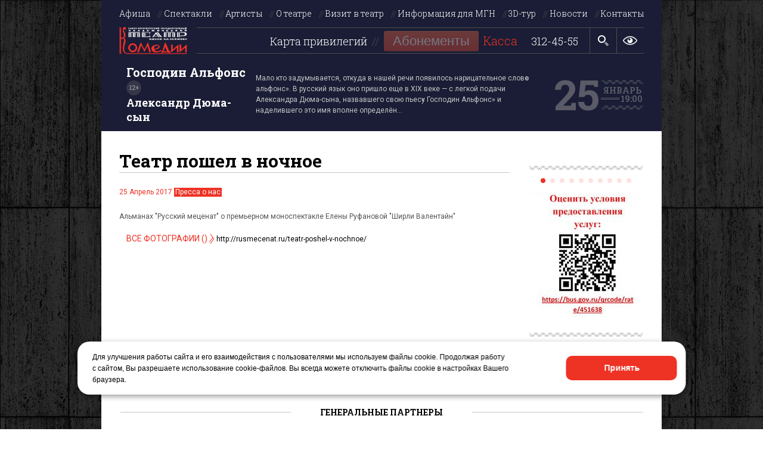

--- FILE ---
content_type: text/html; charset=UTF-8
request_url: https://akimovkomedia.ru/news/721/
body_size: 10740
content:
<!DOCTYPE html>
<html>
	<head>
	<meta http-equiv="Content-type" content="text/html; charset=utf-8" />
	<title>Санкт-Петербургский театр Комедии имени Н. П. Акимова - Театр пошел в ночное</title>

		<meta name="viewport" content="width=940">

		

		<!-- Yandex.Metrika counter -->
		<script type="text/javascript" >
			(function(m,e,t,r,i,k,a){ m[i]=m[i]||function(){(m[i].a=m[i].a||[]).push(arguments) };
			m[i].l=1*new Date();
			for (var j = 0; j < document.scripts.length; j++) { if (document.scripts[j].src === r) { return; } }
			k=e.createElement(t),a=e.getElementsByTagName(t)[0],k.async=1,k.src=r,a.parentNode.insertBefore(k,a) })
			(window, document, "script", "https://mc.yandex.ru/metrika/tag.js", "ym");

			ym(33499788, "init", {
				clickmap:true,
				trackLinks:true,
				accurateTrackBounce:true,
				webvisor:true,
				trackHash:true,
				ecommerce:"dataLayer"
			});
		</script>
		<noscript><div><img src="https://mc.yandex.ru/watch/33499788" style="position:absolute; left:-9999px;" alt="" /></div></noscript>
		<!-- /Yandex.Metrika counter -->

		<!-- Yandex.Maps -->
		<script src="https://api-maps.yandex.ru/2.1/?apikey=50d5bece-0521-4c73-9164-ee5ab060baf8&lang=ru_RU" type="text/javascript">
		</script>
		<!-- Yandex.Maps -->

		<!-- Google Tag Manager -->
		<!--<script>
			(function(w,d,s,l,i){w[l]=w[l]||[];w[l].push({'gtm.start':
			new Date().getTime(),event:'gtm.js'});var f=d.getElementsByTagName(s)[0],
					j=d.createElement(s),dl=l!='dataLayer'?'&l='+l:'';j.async=true;j.src=
					'https://www.googletagmanager.com/gtm.js?id='+i+dl;f.parentNode.insertBefore(j,f);
					})(window,document,'script','dataLayer','GTM-TTCGGSD');</script>-->
		<!-- End Google Tag Manager -->

		<!-- Yandex.Tickets.Dealer (start) -->
		<script>
			/* Настройка */
			var dealerName = 'YandexTicketsDealer';
			var dealer = window[dealerName] = window[dealerName] || [];

			dealer.push(['setDefaultClientKey', 'd6a60a60-f843-4045-888b-1aead17f2e22']);
			dealer.push(['setDefaultRegionId', 2]);

			/* Загрузка */
			(function () {
				var rnd = '?' + new Date().getTime() * Math.random();
				var script = document.createElement('script');
				var target = document.getElementsByTagName('script')[0];
				script.async = true;
				script.src = 'https://widget.afisha.yandex.ru/dealer/dealer.js' + rnd;
				target.parentNode.insertBefore(script, target);
			})();
		</script>
		<!-- Yandex.Tickets.Dealer (end) -->

		<!-- culturaltracking -->
		<script async src="https://culturaltracking.ru/static/js/spxl.js?pixelId=4178" data-pixel-id="4178"></script>
		<!-- End culturaltracking -->
		

		<meta property="og:image" content="//akimovkomedia.ru/site/css/img/logo.jpg" />
		<meta name="proculture-verification" content="6e114dec3d8e04f94e4586ac6e101293" />
        <link rel="stylesheet" href="//use.fontawesome.com/releases/v5.5.0/css/all.css" integrity="sha384-B4dIYHKNBt8Bc12p+WXckhzcICo0wtJAoU8YZTY5qE0Id1GSseTk6S+L3BlXeVIU" crossorigin="anonymous">
		<link rel="icon" href="/favicon.ico" type="image/x-icon" />
	<link rel="shortcut icon" href="/favicon.ico" type="image/x-icon" />
	<script type="text/javascript" src="/site/js/jquery/jquery-2.0.3.min.js?1612186282"></script>
	<script type="text/javascript" src="/site/js/frontend/lbslide.js?1612186282"></script>
	<script type="text/javascript" src="/site/js/frontend/swiper.min.js?1648487759"></script>
	<script type="text/javascript" src="/site/js/frontend/fancybox.pack.js?1612186282"></script>
	<script type="text/javascript" src="/site/js/frontend/frontend.js?1768983968"></script>
	<script type="text/javascript" src="/site/js/frontend/jquery.stickem.js?1612186282"></script>
	<script type="text/javascript" src="/site/js/frontend/jquery-ui.min.js?1612186282"></script>
	<script type="text/javascript" src="/site/js/frontend/perfect-scrollbar.js?1612186282"></script>
	<link href="/site/css/frontend/swiper.min.css?1612186277" rel="stylesheet" media="all" type="text/css" />
	<link href="/site/css/frontend/perfect-scrollbar.css?1612186277" rel="stylesheet" media="all" type="text/css" />
	<link href="/site/css/frontend/style.css?1730542805" rel="stylesheet" media="all" type="text/css" />
	<link href="/site/css/frontend/fancybox/fancybox.css?1612186277" rel="stylesheet" media="all" type="text/css" />
	<link href="//apit.bileter.ru/css/apit.css" rel="stylesheet" media="all" type="text/css" />
	<link href="//apit.bileter.ru/css/komediaspb.ru.css" rel="stylesheet" media="all" type="text/css" />
</head>

	<body>
	
	<!-- Google Tag Manager (noscript) -->
	<!--<noscript><iframe src="https://www.googletagmanager.com/ns.html?id=GTM-TTCGGSD"
					  height="0" width="0" style="display:none;visibility:hidden"></iframe></noscript>-->
	<!-- End Google Tag Manager (noscript) -->
	

		<div class="head" style="z-index: 10;">
    
    <ul class="menu">
        
            <li class=""><a href="/schedule/" class="menu-schedule">Афиша</a></li>
        
            <li class=""><a href="/play/" class="menu-play">Спектакли</a></li>
        
            <li class=""><a href="/artist/" class="menu-artist">Артисты</a></li>
        
            <li class=""><a href="/about/" class="menu-about">О театре</a></li>
        
            <li class=""><a href="/visit/" class="menu-visit">Визит в театр</a></li>
        
            <li class=""><a href="/mgn/" class="menu-mgn">Информация для МГН</a></li>
        
            <li class=""><a href="/view/index.html" class="menu-viewindexhtml">3D-тур</a></li>
        
            <li class=""><a href="/news/" class="menu-news">Новости</a></li>
        
            <li class=""><a href="/contacts/" class="menu-contacts">Контакты</a></li>
        
        <li class="helper"></li>
    </ul>
    <div class="menu-schedule-month-block">
        <div class="menu-schedule-month">
            <ul>
                
                    <li class="">
                        
                            <a href="/schedule/?filter[date]=01.01.2026">
                                Янв (2026)
                            </a>
                        
                        
                    </li>
                
                    <li class="">
                        
                            <a href="/schedule/?filter[date]=01.02.2026">
                                Фев (2026)
                            </a>
                        
                        
                    </li>
                
                    <li class="">
                        
                            <a href="/schedule/?filter[date]=01.03.2026">
                                Мар (2026)
                            </a>
                        
                        
                    </li>
                
                    <li class="">
                        
                            <a href="/schedule/?filter[date]=01.04.2026">
                                Апр (2026)
                            </a>
                        
                        
                    </li>
                
                    <li class="">
                        
                            <a href="/schedule/?filter[date]=01.05.2026">
                                Май (2026)
                            </a>
                        
                        
                    </li>
                
                    <li class="">
                        
                            <a href="/schedule/?filter[date]=01.06.2026">
                                Июн (2026)
                            </a>
                        
                        
                    </li>
                
            </ul>
        </div>
    </div>


    <div class="phone" style="z-index: 2">
        <a href="/register-card" class="link_hover_red">Карта привилегий</a>
<!--        <a href="/open-date-ticket" class="btn_red" id="new_year_btn">Билет с открытой датой</a>-->
<a href="https://akomedia.ru" class="btn_red premier-label" style="font-size: 22px;" target="_blank">Абонементы</a>
<!--        <a href="/schedule_broadcast" class="btn_red">Комедия в сети</a>-->
        <samp>Касса</samp>
        <a href="tel:88123124555">312-45-55</a>
    </div>
    <form id="form" action="/search/" method="post">
        <div class="search">
            <input name="search" class="in">
            <input type="submit" value="Найти" class="button">
            <img id="search_buttom" src="/site/css/frontend/icon/search.png">
        </div>
    </form>
    <a class="version" href="/vision/">
        <img src="/site/css/frontend/icon/icon-oculus.png" width="32" height="24">
        <img src="/site/css/frontend/icon/icon-oculus-hover.png" width="32" height="24"></a>

    <a class="logo" href="/"><img src="/site/css/frontend/texture/logo_mini.png" width="134" height="54"></a>

    <table style="width:940px; height: 98px; padding-bottom: 10px">
        <tr>
            <td style="width: 215px; padding-left: 40px;">
                <a style="color: #fff;" href="/play/365/">
                    <div class="name_play title_mini">
                        <h2>Господин Альфонс <img src="/site/css/frontend/icon/age12_.png" class="icon-age" style="vertical-align: sub"></h2>
                        <h3>Александр Дюма-сын</h3>
                    </div>
                </a>
            </td>
            <td>
                <div class="text_mini"><span>Мало кто задумывается, откуда в нашей речи появилось нарицательное слово <span class="hpquote">«</span> альфонс». В русский язык оно пришло еще в XIX веке — с легкой подачи Александра Дюма-сына, назвавшего свою пьесу <span class="hpquote">«</span> Господин Альфонс» и наделившего это имя вполне определён...</div>
            </td>
            <td style="width: 150px; padding-right: 26px; padding-left: 20px; text-align: right">
                <table class="date_play_mini">
                    <tr>
                        <td colspan="3" rowspan="5"><h2>25</h2></td>
                    </tr>
                    <tr>
                        <td colspan="3">
                            <img src="/site/css/frontend/texture/line_date_up.png">
                        </td>
                    </tr>
                    <tr>
                        <td colspan="3">Январь</td>
                    </tr>
                    <tr>
                        <td>
                            <div></div>
                        </td>
                        <td style="width: 10px;">19:00</td>
                        <td>
                            <div></div>
                        </td>
                    </tr>
                    <tr>
                        <td colspan="3">
                            <img src="/site/css/frontend/texture/line_date_down.png">
                        </td>
                    </tr>
                </table>
            </td>
        </tr>
    </table>


</div>

<script>
    var a = 0;
    $('#search_buttom').click(function () {
        if (a == 0) {
            $(this).parent().animate({'background-color':'#EE3224'},50);
            $(this).parent().animate({width:'272'}, 250);
            $(this).parent().find(".in").show(150).focus();
            $(this).parent().find(".button").show(150);
            a = 1;
        } else {
            $(this).parent().animate({width:'44'}, 250);
            $(this).parent().animate({'background-color':'transparent'},50);
            $(this).parent().find(".in").hide(150);
            $(this).parent().find(".button").hide(150);
            a = 0;
        }
    });
</script>


<div class="content" style="border-bottom: 1px solid #c6c6c6">
    <div class="block_news">
        <h1>Театр пошел в ночное</h1>
        <hr size="1" color="#c6c6c6">

        <div class="news">
            <date style="display: inline-block;">25 Апрель 2017</date>
            
                <lable>Пресса о нас</lable>
            

            <div style="floar: left;">
                
                <article style="float: none;">
                    Альманах &quot;Русский меценат&quot; о премьерном моноспектакле Елены Руфановой &quot;Ширли Валентайн&quot;
                </article>
            </div>
            <div style="margin-top: 20px; clear: both;">

                <a class="moth_next" id="iframe" href="/gallery/0/0/">Все фотографии ()</a>

                <a href="http://rusmecenat.ru/teatr-poshel-v-nochnoe/" target="" rel="">http://rusmecenat.ru/teatr-poshel-v-nochnoe/</a>
            </div>
        </div>

        

    </div>

    
    
      
<div id="row2" style="display: inline-block; margin: 26px 0 0 30px; width: 190px;">

  <div class="head_block_ad">

    
      <div class="line-separator"></div>
      <div class="swiper-container swiper-container-reklams">
        <div class="swiper-pagination swiper-pagination-reklams"></div>
        <div class="swiper-wrapper">
          
            <div class="swiper-slide">
              <a target="_blank" href="https://bus.gov.ru/qrcode/rate/451638">
              <img src="/files/local/CMS_File/h0000/9028/9028.Reklama_Img.jpg?1694528817">
              
              </a>
            </div>
          
            <div class="swiper-slide">
              <a target="_blank" href="https://www.gov.spb.ru/contract/">
              <img src="/files/local/CMS_File/h0000/9345/9345.Reklama_Img.jpg?1737539142">
              
              </a>
            </div>
          
            <div class="swiper-slide">
              <a target="_blank" href="https://www.gov.spb.ru/gov/protivodejstvie-korrupcii/obratnaya-svyaz-dlya-soobshenij-o-faktah-korrupcii/">
              <img src="/files/local/CMS_File/h0000/8960/8960.Reklama_Img.jpg?1687258366">
              
              </a>
            </div>
          
            <div class="swiper-slide">
              
              <img src="/files/local/CMS_File/h0000/9326/9326.Reklama_Img.jpg?1734700236">
              
              
            </div>
          
            <div class="swiper-slide">
              <a target="_blank" href="Оповещение населения Санкт-Петербурга">
              <img src="/files/local/CMS_File/h0000/9606/9606.Reklama_Img.jpg?1762887946">
              
              </a>
            </div>
          
            <div class="swiper-slide">
              <a target="_blank" href="https://www.gosuslugi.ru/landing/digital_ID">
              <img src="/files/local/CMS_File/h0000/9709/9709.Reklama_Img.jpg?1766581164">
              
              </a>
            </div>
          
            <div class="swiper-slide">
              <a target="_blank" href="https://www.gov.spb.ru/gov/otrasl/c_culture/nacionalnyj-proekt-kultura/">
              <img src="/files/local/CMS_File/h0000/8857/8857.Reklama_Img.jpg?1679396464">
              
              </a>
            </div>
          
            <div class="swiper-slide">
              <a target="_blank" href="https://letters.gov.spb.ru/">
              <img src="/files/local/CMS_File/h0000/8192/8192.Reklama_Img.jpg?1642777870">
              
              </a>
            </div>
          
            <div class="swiper-slide">
              <a target="_blank" href="https://www.culture.ru/">
              <img src="/files/local/CMS_File/h0000/9686/9686.Reklama_Img.jpg?1765958560">
              
              </a>
            </div>
          
            <div class="swiper-slide">
              <a target="_blank" href="https://lk.ecp.spb.ru/user/declaration-organization/?request_id=42494">
              <img src="/files/local/CMS_File/h0000/8033/8033.Reklama_Img.jpg?1633947298">
              
              </a>
            </div>
          
        </div>
      </div>
      <div class="line-separator" style="padding-top: 30px;"></div>
    



    

  </div>
</div>


    

    <hr size="1" color="#c6c6c6" style="clear: both; margin-bottom: 4px;">
    <a class="moth_prev" href="/news/">Вернуться к списку новостей</a>
</div>

    <div id="partners" class="content">
        
            <table class="title_line">
                <tr>
                    <td><div></div></td>
                    <td width="300px">
                        <h2>Генеральные партнеры</h2>
                    </td>
                    <td><div></div></td>
                </tr>
            </table>

            <div class="partners">
                
                    <a target="blank" href="http://rosgaz.biz/">
                        <div class="partner" style="background-image: url('/files/local/CMS_File/h0000/5876/5876.LogoPartner.jpg?1516966545');"></div>
                    </a>
                
            </div>
        
        
            <table class="title_line">
                <tr>
                    <td><div></div></td>
                    <td width="300px">
                        <h2>Информационные партнеры</h2>
                    </td>
                    <td><div></div></td>
                </tr>
            </table>

            <div class="partners">
                
                    <a target="blank" href="http://www.rtr.spb.ru/radio_ru/">
                        <div class="partner" style="background-image: url('/files/local/CMS_File/h0000/4434/4434.LogoPartner.jpg?1412252994');"></div>
                    </a>
                
                    <a target="blank" href="http://www.topspb.tv/">
                        <div class="partner" style="background-image: url('/files/local/CMS_File/h0000/8859/8859.LogoPartner.jpg?1679492618');"></div>
                    </a>
                
                    <a target="blank" href="http://www.rewizor.ru">
                        <div class="partner" style="background-image: url('/files/local/CMS_File/h0000/5636/5636.LogoPartner.jpg?1486463838');"></div>
                    </a>
                
                    <a target="blank" href="https://theaterplus.ru/">
                        <div class="partner" style="background-image: url('/files/local/CMS_File/h0000/8764/8764.LogoPartner.jpg?1674485136');"></div>
                    </a>
                
            </div>
        
        
            <table class="title_line">
                <tr>
                    <td><div></div></td>
                    <td width="158px">
                        <h2>Партнеры</h2>
                    </td>
                    <td><div></div></td>
                </tr>
            </table>
            <div class="partners">
                
                    <a target="blank" href="https://spb.kassir.ru/kassir/hall/view/901">
                        <div class="partner" style="background-image: url('/files/local/CMS_File/h0000/5299/5299.LogoPartner.jpg?1469628754');"></div>
                    </a>
                
                    <a target="blank" href="http://www.asteria.ru/">
                        <div class="partner" style="background-image: url('/files/local/CMS_File/h0000/5078/5078.LogoPartner.jpg?1430992503');"></div>
                    </a>
                
                    <a target="blank" href="http://www.hotel-moscow.ru/">
                        <div class="partner" style="background-image: url('/files/local/CMS_File/h0000/5290/5290.LogoPartner.jpg?1463566128');"></div>
                    </a>
                
                    <a target="blank" href="https://afisha.yandex.ru/saint-petersburg/theatre/places/teatr-komedii-im-akimova?source=suggest">
                        <div class="partner" style="background-image: url('/files/local/CMS_File/h0000/9328/9328.LogoPartner.jpg?1735209074');"></div>
                    </a>
                
                    <a target="blank" href="https://kidfriendly.ru/">
                        <div class="partner" style="background-image: url('/files/local/CMS_File/h0000/8991/8991.LogoPartner.jpg?1691666613');"></div>
                    </a>
                
            </div>
        
    </div>



<div class="foot" >


    <div class="foot-white" ></div>


<script src='https://pos.gosuslugi.ru/bin/script.min.js'></script>
<style>
    #js-show-iframe-wrapper{position:relative;display:flex;align-items:center;justify-content:center;width:100%;min-width:293px;max-width:100%;background:linear-gradient(138.4deg,#38bafe 26.49%,#2d73bc 79.45%);color:#fff;cursor:pointer}#js-show-iframe-wrapper .pos-banner-fluid *{box-sizing:border-box}#js-show-iframe-wrapper .pos-banner-fluid .pos-banner-btn_2{display:block;width:240px;min-height:56px;font-size:18px;line-height:24px;cursor:pointer;background:#0d4cd3;color:#fff;border:none;border-radius:8px;outline:0}#js-show-iframe-wrapper .pos-banner-fluid .pos-banner-btn_2:hover{background:#1d5deb}#js-show-iframe-wrapper .pos-banner-fluid .pos-banner-btn_2:focus{background:#2a63ad}#js-show-iframe-wrapper .pos-banner-fluid .pos-banner-btn_2:active{background:#2a63ad}@-webkit-keyframes fadeInFromNone{0%{display:none;opacity:0}1%{display:block;opacity:0}100%{display:block;opacity:1}}@keyframes fadeInFromNone{0%{display:none;opacity:0}1%{display:block;opacity:0}100%{display:block;opacity:1}}@font-face{font-family:LatoWebLight;src:url(https://pos.gosuslugi.ru/bin/fonts/Lato/fonts/Lato-Light.woff2) format("woff2"),url(https://pos.gosuslugi.ru/bin/fonts/Lato/fonts/Lato-Light.woff) format("woff"),url(https://pos.gosuslugi.ru/bin/fonts/Lato/fonts/Lato-Light.ttf) format("truetype");font-style:normal;font-weight:400}@font-face{font-family:LatoWeb;src:url(https://pos.gosuslugi.ru/bin/fonts/Lato/fonts/Lato-Regular.woff2) format("woff2"),url(https://pos.gosuslugi.ru/bin/fonts/Lato/fonts/Lato-Regular.woff) format("woff"),url(https://pos.gosuslugi.ru/bin/fonts/Lato/fonts/Lato-Regular.ttf) format("truetype");font-style:normal;font-weight:400}@font-face{font-family:LatoWebBold;src:url(https://pos.gosuslugi.ru/bin/fonts/Lato/fonts/Lato-Bold.woff2) format("woff2"),url(https://pos.gosuslugi.ru/bin/fonts/Lato/fonts/Lato-Bold.woff) format("woff"),url(https://pos.gosuslugi.ru/bin/fonts/Lato/fonts/Lato-Bold.ttf) format("truetype");font-style:normal;font-weight:400}@font-face{font-family:RobotoWebLight;src:url(https://pos.gosuslugi.ru/bin/fonts/Roboto/Roboto-Light.woff2) format("woff2"),url(https://pos.gosuslugi.ru/bin/fonts/Roboto/Roboto-Light.woff) format("woff"),url(https://pos.gosuslugi.ru/bin/fonts/Roboto/Roboto-Light.ttf) format("truetype");font-style:normal;font-weight:400}@font-face{font-family:RobotoWebRegular;src:url(https://pos.gosuslugi.ru/bin/fonts/Roboto/Roboto-Regular.woff2) format("woff2"),url(https://pos.gosuslugi.ru/bin/fonts/Roboto/Roboto-Regular.woff) format("woff"),url(https://pos.gosuslugi.ru/bin/fonts/Roboto/Roboto-Regular.ttf) format("truetype");font-style:normal;font-weight:400}@font-face{font-family:RobotoWebBold;src:url(https://pos.gosuslugi.ru/bin/fonts/Roboto/Roboto-Bold.woff2) format("woff2"),url(https://pos.gosuslugi.ru/bin/fonts/Roboto/Roboto-Bold.woff) format("woff"),url(https://pos.gosuslugi.ru/bin/fonts/Roboto/Roboto-Bold.ttf) format("truetype");font-style:normal;font-weight:400}@font-face{font-family:ScadaWebRegular;src:url(https://pos.gosuslugi.ru/bin/fonts/Scada/Scada-Regular.woff2) format("woff2"),url(https://pos.gosuslugi.ru/bin/fonts/Scada/Scada-Regular.woff) format("woff"),url(https://pos.gosuslugi.ru/bin/fonts/Scada/Scada-Regular.ttf) format("truetype");font-style:normal;font-weight:400}@font-face{font-family:ScadaWebBold;src:url(https://pos.gosuslugi.ru/bin/fonts/Scada/Scada-Bold.woff2) format("woff2"),url(https://pos.gosuslugi.ru/bin/fonts/Scada/Scada-Bold.woff) format("woff"),url(https://pos.gosuslugi.ru/bin/fonts/Scada/Scada-Bold.ttf) format("truetype");font-style:normal;font-weight:400}@font-face{font-family:Geometria;src:url(https://pos.gosuslugi.ru/bin/fonts/Geometria/Geometria.eot);src:url(https://pos.gosuslugi.ru/bin/fonts/Geometria/Geometria.eot?#iefix) format("embedded-opentype"),url(https://pos.gosuslugi.ru/bin/fonts/Geometria/Geometria.woff) format("woff"),url(https://pos.gosuslugi.ru/bin/fonts/Geometria/Geometria.ttf) format("truetype");font-weight:400;font-style:normal}@font-face{font-family:Geometria-ExtraBold;src:url(https://pos.gosuslugi.ru/bin/fonts/Geometria/Geometria-ExtraBold.eot);src:url(https://pos.gosuslugi.ru/bin/fonts/Geometria/Geometria-ExtraBold.eot?#iefix) format("embedded-opentype"),url(https://pos.gosuslugi.ru/bin/fonts/Geometria/Geometria-ExtraBold.woff) format("woff"),url(https://pos.gosuslugi.ru/bin/fonts/Geometria/Geometria-ExtraBold.ttf) format("truetype");font-weight:800;font-style:normal}
</style>

<style>
    #js-show-iframe-wrapper{background:var(--pos-banner-fluid-41__background)}#js-show-iframe-wrapper .pos-banner-fluid .pos-banner-btn_2{width:100%;min-height:52px;background:#fff;color:#0d4cd3;font-size:16px;font-family:LatoWeb,sans-serif;font-weight:400;padding:0;line-height:1.2;border:2px solid #0d4cd3}#js-show-iframe-wrapper .pos-banner-fluid .pos-banner-btn_2:active,#js-show-iframe-wrapper .pos-banner-fluid .pos-banner-btn_2:focus,#js-show-iframe-wrapper .pos-banner-fluid .pos-banner-btn_2:hover{background:#e4ecfd}#js-show-iframe-wrapper .bf-41{position:relative;display:grid;grid-template-columns:var(--pos-banner-fluid-41__grid-template-columns);grid-template-rows:var(--pos-banner-fluid-41__grid-template-rows);width:100%;max-width:var(--pos-banner-fluid-41__max-width);box-sizing:border-box;grid-auto-flow:row dense}#js-show-iframe-wrapper .bf-41__decor{background:var(--pos-banner-fluid-41__bg-url) var(--pos-banner-fluid-41__bg-url-position) no-repeat;background-size:cover;position:relative;background-color:#fff}#js-show-iframe-wrapper .bf-41__content{display:flex;flex-direction:column;padding:var(--pos-banner-fluid-41__content-padding);grid-row:var(--pos-banner-fluid-41__content-grid-row);justify-content:center}#js-show-iframe-wrapper .bf-41__description{display:flex;flex-direction:column;margin:var(--pos-banner-fluid-41__description-margin)}#js-show-iframe-wrapper .bf-41__text{margin:var(--pos-banner-fluid-41__text-margin);font-size:var(--pos-banner-fluid-41__text-font-size);line-height:1.4;font-family:LatoWeb,sans-serif;font-weight:700;color:#0b1f33}#js-show-iframe-wrapper .bf-41__text_small{font-size:var(--pos-banner-fluid-41__text-small-font-size);font-weight:400;margin:0}#js-show-iframe-wrapper .bf-41__bottom-wrap{display:flex;flex-direction:row;align-items:center}#js-show-iframe-wrapper .bf-41__logo-wrap{position:absolute;top:var(--pos-banner-fluid-41__logo-wrap-top);left:0;padding:var(--pos-banner-fluid-41__logo-wrap-padding);background:#fff;border-radius:0 0 8px 0}#js-show-iframe-wrapper .bf-41__logo{width:var(--pos-banner-fluid-41__logo-width);margin-left:1px}#js-show-iframe-wrapper .bf-41__slogan{font-family:LatoWeb,sans-serif;font-weight:700;font-size:var(--pos-banner-fluid-41__slogan-font-size);line-height:1.2;color:#005ca9}#js-show-iframe-wrapper .bf-41__btn-wrap{width:100%;max-width:var(--pos-banner-fluid-41__button-wrap-max-width)}
</style >

<div style="max-width: 940px; margin: 20px auto">
    <div id='js-show-iframe-wrapper'>
        <div class='pos-banner-fluid bf-41'>

            <div class='bf-41__decor'>
                <div class='bf-41__logo-wrap'>
                    <img
                            class='bf-41__logo'
                            src='https://pos.gosuslugi.ru/bin/banner-fluid/gosuslugi-logo-blue.svg'
                            alt='Госуслуги'
                    />
                    <div class='bf-41__slogan'>Решаем вместе</div >
                </div >
            </div >
            <div class='bf-41__content'>
                <div class='bf-41__description'>
          <span class='bf-41__text'>
            Сложности с получением «Пушкинской карты» или приобретением билетов? Знаете, как улучшить работу учреждений культуры?
          </span >
                    <span class='bf-41__text bf-41__text_small'>
            Напишите&nbsp;— решим!
          </span >
                </div >

                <div class='bf-41__bottom-wrap'>
                    <div class='bf-41__btn-wrap'>
                        <button
                                class='pos-banner-btn_2'
                                type='button'
                        >Написать
                        </button >
                    </div >
                </div>
            </div >

        </div >
    </div >
</div>

<script>
  (function(){
    "use strict";
    function ownKeys(e,t){var n=Object.keys(e);if(Object.getOwnPropertySymbols){var r=Object.getOwnPropertySymbols(e);if(t)r=r.filter(function(t){return Object.getOwnPropertyDescriptor(e,t).enumerable});n.push.apply(n,r)}return n}
    function _objectSpread(e){for(var t=1;t<arguments.length;t++){var n=null!=arguments[t]?arguments[t]:{};if(t%2)ownKeys(Object(n),true).forEach(function(t){ _defineProperty(e,t,n[t]) });else if(Object.getOwnPropertyDescriptors)Object.defineProperties(e,Object.getOwnPropertyDescriptors(n));else ownKeys(Object(n)).forEach(function(t){ Object.defineProperty(e,t,Object.getOwnPropertyDescriptor(n,t)) })}return e}
  function _defineProperty(e,t,n){if(t in e)Object.defineProperty(e,t,{value:n,enumerable:true,configurable:true,writable:true});else e[t]=n;return e}var POS_PREFIX_41="--pos-banner-fluid-41__",posOptionsInitialBanner41={background:"#ffffff","grid-template-columns":"100%","grid-template-rows":"264px auto","max-width":"100%","text-font-size":"18px","text-small-font-size":"16px","text-margin":"0 0 12px 0","description-margin":"0 0 24px 0","button-wrap-max-width":"100%","bg-url":"url('https://pos.gosuslugi.ru/bin/banner-fluid/41/banner-fluid-bg-41.svg')","bg-url-position":"center bottom","content-padding":"20px 24px 23px","content-grid-row":"0","logo-wrap-padding":"16px 12px 12px","logo-width":"65px","logo-wrap-top":"0","slogan-font-size":"12px"},setStyles=function(e,t){var n=arguments.length>2&&void 0!==arguments[2]?arguments[2]:POS_PREFIX_41;Object.keys(e).forEach(function(r){ t.style.setProperty(n+r,e[r]) })},removeStyles=function(e,t){var n=arguments.length>2&&void 0!==arguments[2]?arguments[2]:POS_PREFIX_41;Object.keys(e).forEach(function(e){ t.style.removeProperty(n+e) })};
  function changePosBannerOnResize(){var e=document.documentElement,t=_objectSpread({},posOptionsInitialBanner41),n=document.getElementById("js-show-iframe-wrapper"),r=n?n.offsetWidth:document.body.offsetWidth;if(r>340)t["button-wrap-max-width"]="118px";if(r>360)t["bg-url"]="url('https://pos.gosuslugi.ru/bin/banner-fluid/41/banner-fluid-bg-41-2.svg')",t["content-padding"]="20px 24px",t["description-margin"]="0 0 20px 0";if(r>568)t["bg-url"]="url('https://pos.gosuslugi.ru/bin/banner-fluid/41/banner-fluid-bg-41.svg')",t["bg-url-position"]="calc(100% + 39px) bottom",t["grid-template-columns"]="1fr 292px",t["grid-template-rows"]="100%",t["content-grid-row"]="1",t["content-padding"]="50px 24px",t["description-margin"]="0 0 24px 0",t["button-wrap-max-width"]="100%";if(r>640)t["button-wrap-max-width"]="118px";if(r>783)t["grid-template-columns"]="1fr 390px",t["bg-url-position"]="center bottom",t["text-small-font-size"]="18px",t["content-padding"]="30px 24px";if(r>820)t["grid-template-columns"]="1fr 420px",t["bg-url-position"]="center calc(100% + 12px)";if(r>1020)t["bg-url-position"]="center calc(100% + 37px)";if(r>1098)t["bg-url"]="url('https://pos.gosuslugi.ru/bin/banner-fluid/41/banner-fluid-bg-41-2.svg')",t["grid-template-columns"]="1fr 557px",t["text-font-size"]="20px",t["content-padding"]="52px 50px",t["logo-width"]="78px",t["slogan-font-size"]="15px",t["logo-wrap-padding"]="20px 16px 16px";if(r>1422)t["max-width"]="1422px",t["grid-template-columns"]="1fr 720px",t["content-padding"]="26px 50px",t["text-font-size"]="24px";setStyles(t,e)}changePosBannerOnResize(),window.addEventListener("resize",changePosBannerOnResize),window.onunload=function(){var e=document.documentElement,t=_objectSpread({},posOptionsInitialBanner41);window.removeEventListener("resize",changePosBannerOnResize),removeStyles(t,e)};
  })()
</script>
<script>Widget("https://pos.gosuslugi.ru/form", 336622)</script>

<div class="content footer_back" >
    <table>
    <tr>
      <td class="socials">
        <button class="btn btn-feedback">Обратная связь</button>
        <!--<a target="_blank" href="//www.youtube.com/channel/UC_KV1S2br4Td6W1xe0amuuQ"><img src="/site/css/frontend/icon/yt.png" width="40" height="40"></a>-->
        <a target="_blank" href="//vk.com/club83542"><img src="/site/css/frontend/icon/vk.png" width="40" height="40"></a>
        <a target="_blank" href="//t.me/akimovkomedia"><img src="/site/css/frontend/icon/telegram.png" width="40" height="40"></a>
        <a target="_blank" href="//max.ru/akimovkomedia"><img src="/site/css/img/maks.png" width="40" height="40"></a>

        <!--<a target="_blank" href="//www.facebook.com/teatrkomediiakimova"><img src="/site/css/frontend/icon/fb.png" width="40" height="40"></a>-->
        <!--<a target="_blank" href="//www.instagram.com/teatr_komedii_akimova"><img src="/site/css/frontend/icon/ins.png" width="40" height="40"></a>-->
      </td>
      <td></td>
      <td class="right" rowspan="2">
        <a class="red_hover" href="/mgn">Информация для МГН</a>
        <br><br>
        Разработка сайта: <a class="red_hover" target="_blank" href="//101media.ru">101 Media</a>
        <br><br>

      </td>
    </tr>
    <tr>
      <td>
       <span class="copy">&copy;</span> 1991-2026 Санкт-Петербургский театр Комедии имени Н. П. Акимова<br>
       <a class="red_hover" href="mailto:admin@akimovkomedia.ru">admin@akimovkomedia.ru</a><br>
       Санкт-Петербург, 191023, Невский проспект, д. 56
      </td>
    <td>
      <!-- <a class="app" href="//itunes.apple.com/ru/app/teatr-komedii-im.-n.p.-akimova/id1170625556?l=en&mt=8" target="_blank">
        <img src="/site/css/img/app-store-logo.png" width="171" height="52">
      </a> -->
    </td>
    </tr>
    </table>

    <div class="modal" id="feedback-modal">
    <div class="modal-header">
    <span class="modal-close"></span>
    </div>
    <div class="modal-body">
        <div class="modal-title">Мы будем рады вашим <br> отзывам и предложениям!</div>
        <input type="text" id="name" name="name" placeholder="Ваше имя *" required>
        <input type="email" id="email" name="email" placeholder="Ваш email *" required>
        <textarea name="message" id="message" cols="30" rows="10" placeholder="Ваше сообщение *" required></textarea>
        <button class="btn" id="btn-feedback">Отправить</button>
        <span class="modal-info">Поля, отмеченные звездочкой, <br> обязательны для заполнения</span>
    </div>
    </div>

    <div class="modal" id="feedback-modal-thanks">
        <div class="modal-header">
        <span class="modal-close"></span>
        </div>
        <div class="modal-body">
        <div class="modal-title">Сообщение отправлено</div>
        <p class="modal-text">Спасибо за обращение!</p>
        <button class="btn btn-close-modal">Вернуться на сайт</button>
        </div>
    </div>

<!--
<div class="modal" id="subscribe-modal" data-cookie-name="akimov_subscriber">
    <div class="modal-header">
        <span class="modal-close"></span>
    </div>
    <div class="modal-body" id="subscribe_form">
        <div class="modal-title"></div>
        <p class="modal-text"></p>
        <input type="text" name="name" placeholder="Ваше имя">
        <input type="email" name="email" placeholder="Ваш email *" required>
        <button class="btn" id="btn-subscribe">Подписаться</button>
        <span class="modal-info warning"></span>
    </div>
</div> -->

    

    <div class="background"></div>

</div>

</div>

<style>
  html {
    font-size: 12px;
    letter-spacing: normal;
  }
  
   .modal {
        top: 50%;
        transform: translateY(-50%);
    }
</style>



<!-- 👇 Автоскролл на целевой странице -->
<script>
if (window.location.href.includes("akimovkomedia.ru/schedule")) {
    window.addEventListener("load", () => {
        setTimeout(() => {
            window.scrollTo({ top: document.body.scrollHeight, behavior: "smooth" });
        }, 1000);
    });
}
</script>

		<div id="cookie_note">
			<p>
				Для улучшения работы сайта и его взаимодействия с&nbsp;пользователями мы используем файлы cookie. Продолжая работу с&nbsp;сайтом, 
				Вы разрешаете использование cookie-файлов. 
				Вы всегда можете отключить файлы cookie в&nbsp;настройках Вашего браузера.
			</p>
			<button class="button cookie_accept btn btn-primary btn-sm cookie_red-btn-0">Принять</button>
		</div>

	
	<!-- esir -->
	<script type="text/javascript" src="//esir.gov.spb.ru/static/widget/js/widget.js" charset="utf-8"></script>
	<!-- end esir -->
	
	</body>
</html>


--- FILE ---
content_type: text/html; charset=UTF-8
request_url: https://akimovkomedia.ru/api/play?get_date_of_plays_without_broadcasts
body_size: 53
content:
["2026-01-27","2026-01-29","2026-01-30","2026-01-31","2026-01-31","2026-01-26","2026-02-01","2026-02-01","2026-02-03","2026-02-04","2026-02-05","2026-02-07","2026-02-07","2026-02-08","2026-02-10","2026-02-11","2026-02-12","2026-02-13","2026-02-14","2026-02-14","2026-02-15","2026-02-17","2026-02-15","2026-02-17","2026-02-18","2026-02-18","2026-02-19","2026-02-19","2026-02-20","2026-02-20","2026-02-21","2026-02-21","2026-02-22","2026-02-22","2026-02-24","2026-02-25","2026-02-26","2026-02-27","2026-02-28","2026-02-28","2026-03-01","2026-03-01","2026-02-16","2026-02-02","2026-01-25","2026-02-06","2026-02-23","2026-02-23","2026-02-09","2026-01-28","2026-02-08"]

--- FILE ---
content_type: text/css
request_url: https://akimovkomedia.ru/site/css/frontend/style.css?1730542805
body_size: 12399
content:
@charset "UTF-8";
@import url(//fonts.googleapis.com/css?family=Roboto&subset=latin,cyrillic-ext);
@import url(//fonts.googleapis.com/css?family=Roboto+Slab:700,300,100&subset=latin,cyrillic-ext);
* { -webkit-font-smoothing: antialiased; -moz-osx-font-smoothing: grayscale; text-shadow: none; text-rendering: optimizeLegibility; }

html, body, div, span, applet, object, iframe, h1, h2, h3, h4, h5, h6, p, blockquote, pre, a, abbr, acronym, address, big, cite, code, del, dfn, em, img, ins, kbd, q, s, samp, small, strike, strong, sub, sup, tt, var, b, u, i, center, dl, dt, dd, ol, ul, li, fieldset, form, label, legend, table, caption, tbody, tfoot, thead, tr, th, td, article, aside, canvas, details, embed, figure, figcaption, footer, header, menu, nav, output, ruby, section, summary, time, mark, audio, video { margin: 0; padding: 0; border: 0; font-family: "Roboto", sans-serif; }

article, aside, details, figcaption, figure, footer, header, menu, nav, section { display: block; }

body { background: url("texture/background_site.jpg"); overflow-x: hidden;}

h1 { font-size: 2.5rem; font-family: "Roboto Slab", serif; }

h2 { font-size: 1.5rem; font-family: "Roboto Slab", serif; }

h3 { font-size: 1.5rem; font-family: "Roboto Slab", serif; font-weight: 700; }

a { color: #000000; text-decoration: none; }

a:hover { color: #EE3224; }

a:hover span.colored { color: #EE3224 !important; }

a:hover h2 { color: #EE3224; -webkit-transition: all 300ms ease; -moz-transition: all 300ms ease; -o-transition: all 300ms ease; transition: all 300ms ease; }

span.colored { -webkit-transition: all 300ms ease; -moz-transition: all 300ms ease; -o-transition: all 300ms ease; transition: all 300ms ease; font-family: "Roboto Slab", serif; }

.clearfix { zoom: 1; }

.clearfix:before, .clearfix:after { content: ""; display: table; }

.clearfix:after { clear: both; }

.content { margin: 0 auto; width: 880px; padding: 30px; background-color: #ffffff; position: relative; z-index: 100;}

.hpquote { margin-left: -9px; }

.copy { margin-left: -14px; }

/* ----------- CONTENT ---------- */
/* Блоки новостного формата */
.block_news { display: inline-block; width: 655px; vertical-align: top; }

.block_news h1 { font-size: 2.5rem; display: inline-block; max-width: 600px; }

.block_news h2.title { display: inline; }

h2.title { font-size: 2.5rem; }

.block_news a.archive { text-decoration: none; color: #545454; font-size: 1rem; font-family: "Roboto", sans-serif; float: right; margin-top: 24px; }

.block_news a:not(.buy_but, .btn):hover { color: #EE3224; -webkit-transition: all 300ms ease; -moz-transition: all 300ms ease; -o-transition: all 300ms ease; transition: all 300ms ease; }

.block_news a:hover span.colored { -webkit-transition: all 300ms ease; -moz-transition: all 300ms ease; -o-transition: all 300ms ease; transition: all 300ms ease; color: #EE3224 !important; }

/* .block_news .buy_but{ position: relative; top: -5px; margin-left: 10px; } .block_news .buy_but:hover{ color: $color-white; } */
.block_news hr { color: #c6c6c6; margin: 0 0 20px; }

.sm { width: 205px; padding-left: 10px; display: inline-block; vertical-align: top; margin-bottom: 20px; word-wrap: break-word; }

.main_banner { display: block; margin-top: 50px; }

.news h2 { line-height: 1; margin-top: 20px; }

.news author { font-size: 1rem; font-family: "Roboto Slab", serif; font-weight: 600; margin-top: 10px; display: inline-block; }

.news date { display: block; color: #EE3224; font-size: 1rem; font-family: "Roboto", sans-serif; line-height: 2; }

.news lable { padding: 0 2px 1px; color: #ffffff; background: #EE3224; font-size: 1rem; font-family: "Roboto", sans-serif; }

.news article, .news article span { margin-top: 20px; color: #545454; font-size: 1rem; font-family: "Roboto", sans-serif; line-height: 18px; }

.news .new-video { position: relative; }

.news .new-video:after { content: ""; position: absolute; background: url("./icon/play.png") no-repeat 50% 65%; width: 200px; height: 150px; top: 0; left: 0; }

a.show_more, a.next-page { color: #EE3224; font-size: 1rem; font-family: "Roboto", sans-serif; display: block; text-align: center; line-height: 1; background: url("icon/show_more.png") no-repeat center bottom; padding: 0 0 15px; }

#load, .load { margin: 0 310px; display: none; }

.center { text-align: center; }

.justify { text-align: justify; }

.text_play { font-family: "Roboto", sans-serif; display: inline-block; color: #545454; font-size: 1rem; width: 430px; margin: 0; line-height: 18px; }

.text_play span { font-family: "Roboto", sans-serif; display: inline-block; color: #545454; font-size: 1rem; width: 430px; margin: 0; }

.text_biography, .text_biography span { font-family: "Roboto", sans-serif; display: inline-block; font-size: 1rem; width: 450px; min-height: 80px; color: #000000; line-height: 18px; }

.text_play p { margin-bottom: 12px; }

/* блок ФОТО на странице спектакля */
.pre_photo_play { display: inline-block; vertical-align: top; text-align: center; margin-right: 25px; }

.artist { display: block; vertical-align: top; text-align: center; float: right; margin: 0; }

.photo_mini { position: relative; width: 197px; height: 132px; margin-bottom: 20px; }

.photo_mini div { position: absolute; left: 0; bottom: 0; width: 197px; height: 91px; background: url("texture/photo_hover.png") no-repeat; border-bottom: 6px solid #EE3224; display: none; }

.pre_photo_play .moth_next { margin-top: 0; float: none; }

/* блок ИНФОРМАЦИЯ на странице спектакля */
.info_play { display: inline-block; vertical-align: top; width: 205px; float: right; }

.info_play table { width: 100%; }

.info_play td { font-size: 14px; font-family: "Roboto Slab", serif; font-weight: 700; text-transform: uppercase; text-align: center; }

span.big_red { font-size: 71px; font-family: "Roboto Slab", serif; font-weight: 700; color: #EE3224; line-height: 56px; }

.info_play td span.mo_year { font-size: 1.167rem; font-family: "Roboto Slab", serif; font-weight: 700; color: #5a5b67; }

.info_play div { text-align: center; font-size: 18px; font-family: "Roboto Slab", serif; font-weight: 700; margin: 30px 0; }

.info_play a, .inactive-link { display: block; text-align: left; font-size: 1.5rem; font-family: "Roboto Slab", serif; font-weight: 300; color: #545454; }

.info_play div.widget-ts-button, .info_play a.buy_but { display: inline-block; text-transform: none; color: #fff; font-weight: bold; font-size: 12px; font-family: Arial, sans-serif; margin: 0; }

.info_play samp { display: block; font-size: 1rem; font-weight: 400; color: #000000; margin: 0 0 10px; }

.info_play a:hover samp { color: #EE3224; -webkit-transition: all 300ms ease; -moz-transition: all 300ms ease; -o-transition: all 300ms ease; transition: all 300ms ease; }

.info_play a.noact:hover { color: #545454; -webkit-transition: all 300ms ease; -moz-transition: all 300ms ease; -o-transition: all 300ms ease; transition: all 300ms ease; }

.info_play a.noact:hover samp { color: #000000; -webkit-transition: all 300ms ease; -moz-transition: all 300ms ease; -o-transition: all 300ms ease; transition: all 300ms ease; }

a.margin_b30 { margin: 30px 0; }

/* блок ИКОНКА АРТИСТА */
.artist_icon { display: inline-block; vertical-align: top; width: 170px; margin: 5px 0; text-align: center; }

.big { width: 215px; margin: 0 0 30px; }

.boss { width: 190px; display: block; margin: 20px 0 20px 30px; }

.noactive { cursor: default; margin: 5px 20px 0 -5px; display: inline-block; float: left; }

.artist_icon div.photo_icon { display: block; width: 70px; height: 70px; margin: 0 auto; border-radius: 40px; border: 5px solid #ffffff; }

.big div.photo_icon { width: 105px; height: 105px; border-radius: 57px; }

.boss div.photo_icon { width: 180px; height: 180px; border-radius: 95px; }

.artist_icon a:hover div.photo_icon { border: 5px solid #EE3224; -webkit-transition: all 300ms ease; -moz-transition: all 300ms ease; -o-transition: all 300ms ease; transition: all 300ms ease; }

.artist_icon a:hover name { color: #EE3224; -webkit-transition: all 300ms ease; -moz-transition: all 300ms ease; -o-transition: all 300ms ease; transition: all 300ms ease; }

.noactive:hover div.photo_icon { border: 5px solid #ffffff; -webkit-transition: all 300ms ease; -moz-transition: all 300ms ease; -o-transition: all 300ms ease; transition: all 300ms ease; }

.artist_icon name { display: block; font-size: 1.5rem; font-family: "Roboto Slab", serif; font-weight: 300; color: #545454; }

.big name { font-size: 1.5rem; font-weight: 700; color: #000000; }

.role { width: 200px; text-align: left; cursor: default; margin-right: 15px; }

.role name { color: #EE3224; }

.role a { text-decoration: underline; color: #EE3224; }

.play-status-name { text-align: center; font-family: "Roboto Slab", serif; color: #545454; font-size: 1rem; text-transform: uppercase; font-weight: bold; margin: 10px 0 20px; }

.artist_icon samp { display: block; font-size: 1rem; font-weight: 100; color: #545454; }

.artist_icon samp.more { display: block; font-family: "Roboto Slab", serif; font-size: 1rem; font-weight: normal; color: #EE3224; margin-top: 7px; }

.artist_icon samp.birth-death { display: block; font-family: "Roboto Slab", serif; font-size: 1.5rem; font-weight: 100; color: #EE3224; }

.artist_icon role { color: #000000; display: block; font-size: 1rem; margin-top: 17px; }

.big role { font-size: 1.5rem; font-family: "Roboto Slab", serif; font-weight: 300; color: #EE3224; }

a.play_link:hover role { color: #f4746b; -webkit-transition: all 300ms ease; -moz-transition: all 300ms ease; -o-transition: all 300ms ease; transition: all 300ms ease; }

a.play_link:hover name { color: #f4746b; -webkit-transition: all 300ms ease; -moz-transition: all 300ms ease; -o-transition: all 300ms ease; transition: all 300ms ease; }

/* блок НАЗВАНИЕ в контенте */
.title_line { text-align: center; width: 100%; }

.title_line h2 { font-size: 1.167rem; margin: 16px 0; text-transform: uppercase; }

.title_line div { background-color: #c6c6c6; height: 1px; }

/* блок АФИША */
.afishi_table { border-collapse: collapse; width: 655px; }

.afishi_table tr.tr_border { border-bottom: 1px solid #c6c6c6; }

.afishi_table td { vertical-align: top; font-size: 1.167rem; font-family: "Roboto Slab", serif; font-weight: 700; text-align: left; padding: 16px; }

.afishi_table td.td_date { width: 175px; text-transform: uppercase; }

.td_date p { color: #c6c6c6; font-family: "Roboto Slab", serif; }

.next_day { background-color: #c6c6c6; color: #ffffff; }

.next_day p, .today p { color: #ffffff; }

.today { background-color: #EE3224; color: #ffffff; }

.afishi_table tr.today_border { border-bottom: 4px solid #EE3224; }

.afishi_table td.td_buy { width: 115px; }

.buy_but { text-decoration: none; display: inline-block; background-color: #EE3224; font-family: "Roboto Slab", serif; font-size: 1rem; color: #ffffff; font-weight: 400; padding: 7px 10px; /* Стили js-виджета */ background-color: #e66643; background-image: linear-gradient(top, #e66643, #dd4a30); background-image: -webkit-linear-gradient(top, #e66643, #dd4a30); box-shadow: inset 0 0 0 1px rgba(255, 255, 255, 0.05), inset 0 1px 0 0 #eb794f; display: inline-block; font-weight: bold; color: #fff; font-size: 12px; line-height: 20px; padding: 5px 12px; -webkit-border-radius: 3px; border-radius: 3px; position: relative; margin: 0 10px 10px 0; border: 0; font-family: Arial, sans-serif; cursor: pointer; }

.buy_but:hover { color: #ffffff; opacity: 0.8; }

.buy_but.play-item, .buy_but_script_widget { position: relative; top: 5px; float: right; }

.buy_sell { line-height: 1.18; font-weight: 700; background-color: #949494; background-image: linear-gradient(top, #949494, #767676); background-image: -webkit-linear-gradient(top, #949494, #767676); box-shadow: inset 0 0 0 1px rgba(255, 255, 255, 0.05), inset 0 1px 0 0 #949494; font-size: 12px; }

.buy_sell.sell_cancel { width: 83px; text-align: center; font-size: 1rem; background-color: #1a1d35; }

.afishi_table td.td_time { width: 20px; text-align: center; padding-top: 20px; padding-left: 0; }

.afisha_date { float: left; font-size: 4.167rem; font-family: "Roboto Slab", serif; font-weight: 700; margin: -17px 10px -8px -5px; }

a.moth_prev, a.moth_next { text-transform: uppercase; color: #EE3224; font-size: 1.167rem; text-align: center; margin-top: 15px; padding: 20px 12px; }

a.moth_prev { background: url("icon/prev_red_mini.png") no-repeat center left; }

a.moth_next { background: url("icon/next_red_mini.png") no-repeat center right; font-size: 14px; }

/* блок РЕКЛАМА */
.head_block_ad { text-align: center; color: #545454; font-size: 1rem; font-family: "Roboto", sans-serif; vertical-align: top; width: 190px; }

.head_block_ad .line-separator { background: url("/site/css/frontend/texture/line_date_2.png") no-repeat bottom; padding-top: 10px; margin-bottom: 10px; }

.head_block_ad .swiper-container-reklams .swiper-pagination-reklams { position: unset; margin-bottom: 15px; }

.head_block_ad .swiper-container-reklams .swiper-pagination-reklams .swiper-pagination-bullet { background-color: rgba(238, 50, 36, 0.7); }

.head_block_ad .swiper-container-reklams .swiper-pagination-reklams .swiper-pagination-bullet-active { background-color: #EE3224; }

#row { display: inline-block; margin: 26px 0 0 30px; width: 180px; }

.stickem-container { position: relative; }

.stickit { position: fixed; top: 20px; }

.stickit-end { bottom: -20px; position: absolute; }

.head_block_ad .buy_but { padding: 14px 34px; }

.buy_but_head { margin-top: 10px; position: absolute; z-index: 2; top: 130px; left: 125px; }

/* блок ФИЛЬТРЫ */
.block_filter { width: 190px; text-align: center; color: #545454; font-size: 1rem; font-family: "Roboto", sans-serif; margin: 24px 0 0 30px; vertical-align: top; }

.block_filter ul { margin-top: 20px; }

.block_filter ul li { text-transform: uppercase; color: #EE3224; margin-top: 10px; }

.block_filter ul li a { color: #EE3224; }

.block_filter ul li:hover { background: #EE3224; -webkit-transition: all 300ms ease; -moz-transition: all 300ms ease; -o-transition: all 300ms ease; transition: all 300ms ease; }

.block_filter ul li:hover a { color: #ffffff; -webkit-transition: all 300ms ease; -moz-transition: all 300ms ease; -o-transition: all 300ms ease; transition: all 300ms ease; }

.block_filter ul li.selected { text-transform: uppercase; color: #ffffff; background: #EE3224; }

/* ----------- GUEST PLAYS ---------- */
.guest-plays { width: 190px; text-align: center; color: #545454; font-size: 1rem; font-family: "Roboto", sans-serif; margin: 24px 0 0 30px; vertical-align: top; background: #1a1d35; }

.guest-plays a { color: #ffffff; text-transform: uppercase; font-weight: bold; }

/* ----------- PUSHKIN PLAYS ---------- */
.pushkin-plays { width: 190px; margin: 24px 0 0 30px; }

.pushkin-plays a img { width: 190px; height: auto; }

.pushkin-plays__label { height: 24px; }

/* ----------- POSTER ---------- */
.poster_back { background: #fff6dd; }

.poster_back h2 a { color: #524e44; font-size: 1.5rem; font-family: "Roboto Slab", serif; }

.poster_back h2 a:hover { color: #EE3224; -webkit-transition: all 300ms ease; -moz-transition: all 300ms ease; -o-transition: all 300ms ease; transition: all 300ms ease; }

.poster_back div:first-child { padding: 0; }

.poster { width: 197px; vertical-align: top; margin-top: 20px; cursor: pointer; float: left; word-wrap: break-word; }

.poster div { width: 197px; height: 132px; position: relative; }

.poster img { position: absolute; top: 10px; right: 10px; }

div.date-back { background: url("texture/background_poster.png") no-repeat 0 bottom; }

div.date-back table { position: absolute; bottom: -22px; left: -5px; }

div.date-back th { font-size: 71px; font-family: "Roboto Slab", serif; color: #ffffff; }

div.date-back td { color: #ffffff; text-transform: uppercase; font-size: 1.167rem; font-family: "Roboto Slab", serif; font-weight: 700; line-height: 18px; padding-top: 18px; }

.poster h2 { color: #000000; line-height: 1; }

.poster:hover h2 { color: #EE3224; -webkit-transition: all 300ms ease; -moz-transition: all 300ms ease; -o-transition: all 300ms ease; transition: all 300ms ease; }

.poster h3 { font-size: 1rem; font-weight: 100; margin-top: 2px; }

/* ----------- PARTNERS ---------- */
.partners { position: relative; width: 860px; text-align: center; margin: auto; padding-bottom: 10px; }

.partner { width: 100px; height: 60px; display: inline-block; background-size: contain; background-position: center; background-repeat: no-repeat; margin: 3px 10px; }

.slider { position: relative; width: 840px; margin: auto; }

ul { margin: 0; padding: 0; }

ul li { list-style: none; text-align: center; }

.slider-arrow { position: absolute; top: 16px; width: 19px; height: 84px; }

.slider-arrow span { display: none; }

.sa-left { left: 0; /*  background: url("icon/prev_red.png") no-repeat center; */ }

.sa-right { right: 0; /*  background: url("icon/next_red.png") no-repeat center; */ }

/* ----------- CONTACTS ---------- */
adress { display: block; margin: 0 0 10px 0; font-size: 1rem; }

lead { display: block; font-size: 1rem; width: 655px; }

td.time_work { font-size: 1rem; font-family: "Roboto", sans-serif; text-transform: none; padding: 10px; }

.info_play .cont_phone { font-size: 1.667rem; color: #545454; font-family: "Roboto Slab", serif; font-weight: normal; }

.info_play .cont_phone b { font-size: 2.5rem; color: #EE3224; font-family: "Roboto Slab", serif; }

.info_play > .cont_samp, .info_play > .cont_fax { margin: -10px 0 0 0; font-size: 1rem; color: #545454; font-family: "Roboto", sans-serif; font-weight: normal; text-align: right; clear: both; }

.info_play > .cont_email a { margin: 0; font-size: 1rem; font-family: "Roboto", sans-serif; font-weight: normal; text-align: right; display: inline-block; color: #EE3224; }

.info_play > .cont_fax a { margin: 0; font-size: 1rem; font-family: "Roboto", sans-serif; font-weight: normal; text-align: right; display: inline-block; color: #EE3224; }

.email { width: 460px; }

.email div { font-size: 1rem; display: inline-block; margin-right: 30px; margin-top: 15px; }

.email div input { display: block; width: 195px; font-size: 1.667rem; border: 1px solid #c6c6c6; margin-top: 5px; }

.email div textarea { display: block; width: 425px; height: 95px; resize: none; font-size: 1rem; border: 1px solid #c6c6c6; margin-top: 5px; }

.email div input.button { display: inline-block; padding: 5px; width: 80px; font-size: 1rem; border: 1px solid #EE3224; margin-top: 5px; background-color: #EE3224; color: #ffffff; cursor: pointer; }

.email div.form_line { display: block; padding: 5px; width: 418px; font-size: 1rem; border-top: 1px solid #c6c6c6; margin-top: 10px; }

.search_form { margin: 20px 0; }

.search_form input { width: 530px; height: 28px; font-size: 1rem; border: 1px solid #c6c6c6; margin: 0; padding: 0 10px; }

.search_form input.button { float: right; padding: 0; width: 80px; font-size: 1rem; border: none; margin: 0; background-color: #EE3224; color: #ffffff; }

.reply_message { width: 100%; height: 100%; background-color: rgba(0, 0, 0, 0.5); position: fixed; display: block; top: 0; left: 0; z-index: 100; }

.reply_message div { text-align: center; width: 400px; padding: 20px 10px; border-radius: 5px; margin-top: -12px; margin-left: -200px; background-color: #ffffff; position: fixed; top: 50%; left: 50%; }

/* ----------- SEARCH ---------- */
.search_block { margin-bottom: 20px; }

.search_block h3 { border-bottom: 4px solid #EE3224; }

.schedule table { width: 100%; }

.schedule tr td { border-top: 1px solid #c6c6c6; }

.schedule tr:FIRST-CHILD td { border-top: none; }

.schedule td:FIRST-CHILD, .schedule td:LAST-CHILD { color: #e2dfd7; font-size: 4.167rem; font-family: "Roboto Slab", serif; font-weight: 700; }

.schedule td, .schedule p { font-family: "Roboto Slab", serif; font-weight: 700; font-size: 1.167rem; }

.schedule div { margin-right: 4px; }

.schedule a author { font-family: "Roboto Slab", serif; font-weight: 100; }

.artist_s div.artist_icon { width: 160px; margin-top: 20px; }

.news_s div { padding: 10px 25px; border-top: 1px solid #c6c6c6; }

.news_s div:first-of-type { border-top: none; }

.news_s div a { font-family: "Roboto Slab", serif; font-size: 1.5rem; font-weight: 700; }

.news_s div num { font-family: "Roboto Slab", serif; font-size: 1.5rem; font-weight: 700; color: #e2dfd7; float: left; margin-left: -25px; }

.news_s div p { font-size: 1rem; color: #EE3224; font-weight: 400; }

.news_s div label { background-color: #EE3224; color: #ffffff; padding: 0 4px; margin-left: 10px; }

/* ----------- 404 ---------- */
.error404 { margin-top: 90px; font-family: "Roboto Slab", serif; color: #EE3224; font-size: 160px; font-weight: 700; }

.error404 p { font-family: "Roboto Slab", serif; color: #ffffff; font-size: 2rem; font-weight: 700; margin-top: -35px; }

.error404_tab { width: 100%; color: #ffffff; font-size: 1.167rem; text-transform: uppercase; margin-top: 51px; }

.error404_tab td div { width: 260px; height: 1px; background-color: #4d4d4d; }

.error404_tab td div.left { float: right; background: -moz-linear-gradient(left, #000000 0%, #4d4d4d 10%, #4d4d4d 100%); background: -webkit-gradient(linear, left top, right top, color-stop(0%, #000000), color-stop(10%, #4d4d4d), color-stop(100%, #4d4d4d)); background: -webkit-linear-gradient(left, #000000 0%, #4d4d4d 10%, #4d4d4d 100%); background: -o-linear-gradient(left, #000000 0%, #4d4d4d 10%, #4d4d4d 100%); background: linear-gradient(to right, #000000 0%, #4d4d4d 10%, #4d4d4d 100%); }

.error404_tab td div.right { float: left; background: -moz-linear-gradient(left, #4d4d4d 0%, #4d4d4d 90%, #000000 100%); background: -webkit-gradient(linear, left top, right top, color-stop(0%, #4d4d4d), color-stop(90%, #4d4d4d), color-stop(100%, #000000)); background: -webkit-linear-gradient(left, #4d4d4d 0%, #4d4d4d 90%, #000000 100%); background: -o-linear-gradient(left, #4d4d4d 0%, #4d4d4d 90%, #000000 100%); background: linear-gradient(to right, #4d4d4d 0%, #4d4d4d 90%, #000000 100%); }

.error404_tab td { font-family: "Roboto Slab", serif; font-weight: 700; text-align: center; }

.schedule404 { margin: 0 auto; color: #ffffff; }

.schedule404 td { text-align: left; padding-right: 30px; }

.schedule404 td:LAST-CHILD { padding-right: 0; font-size: 4.167rem; }

.schedule404 td, .schedule404 p { font-family: "Roboto Slab", serif; font-weight: 700; font-size: 1.167rem; }

.schedule404 div { margin-right: 4px; }

.schedule404 a { color: #ffffff; }

.schedule404 a author { font-family: "Roboto Slab", serif; font-weight: 100; }

.f404 { width: 560px; margin: 40px auto 0; }

.f404 input { width: 400px; }

.f404 input.button { height: 30px; }

/* ----------- FOOTER ---------- */
.foot { background: rgba(0, 0, 0, 0.3); margin-top: -30px; }

.foot-white { width: 940px; height: 30px; background: #ffffff; margin: 0 auto; }

.footer_back { padding-top: 15px; background: none; padding-bottom: 0; }

.footer_back table { width: 100%; }

.footer_back td { color: #545454; font-size: 1rem; font-family: "Roboto", sans-serif; vertical-align: top; padding-bottom: 20px; line-height: 1.5; }

.footer_back a { color: #ffffff; }

.footer_back a.app:hover { opacity: 0.8; }

.footer_back .right { vertical-align: bottom; text-align: right; }

.footer_back a:hover { color: #ffffff; -webkit-transition: all 300ms ease; -moz-transition: all 300ms ease; -o-transition: all 300ms ease; transition: all 300ms ease; }

.footer_back a.red_hover:hover { color: #EE3224; -webkit-transition: all 300ms ease; -moz-transition: all 300ms ease; -o-transition: all 300ms ease; transition: all 300ms ease; }

.socials { padding-top: 5px !important; padding-bottom: 10px !important; }

.socials a:first-child { margin-left: 0; }

.socials a { margin: 0 10px; }

.socials a:hover { opacity: 0.8; }

.socials .btn-feedback { vertical-align: top; margin-top: 5px; border: none; }

/* Страниуа О Театре */
.about { float: left; font-size: 1rem; }

.about p { margin: 12px; }

.about ul { margin: 10px 0 10px 30px; }

.about ul li { text-align: left; line-height: 22px; }

.about ul li:before { content: "• "; color: red; }

.about h2 { margin-top: 20px; font-size: 2rem; }

.about h3 { margin-top: 20px; font-size: 1.5rem; }

.about table { width: 100%; border-collapse: collapse; margin: 10px 0; }

.about table th, .about table td { border-bottom: 1px solid #c6c6c6; padding: 5px 10px; }

.about table tr:LAST-CHILD td { border: none; }

.about table th { color: #EE3224; font-weight: normal; text-align: left; }

.about table th:LAST-CHILD, .about table td:LAST-CHILD { text-align: right; }

.about table th:FIRST-CHILD, .about table td:FIRST-CHILD { text-align: center; }

.open-date-ticket .text { margin: 20px 0px 20px; }

.open-date-ticket .btn_red { text-decoration: none; display: inline-block; background-color: #EE3224; font-family: "Roboto Slab", serif; font-size: 1rem; color: #ffffff; font-weight: 400; padding: 7px 10px; background-color: #e66643; background-image: linear-gradient(top, #e66643, #dd4a30); background-image: -webkit-linear-gradient(top, #e66643, #dd4a30); box-shadow: inset 0 0 0 1px rgba(255, 255, 255, 0.05), inset 0 1px 0 0 #eb794f; display: inline-block; font-weight: bold; color: #fff; font-size: 12px; line-height: 20px; padding: 5px 12px; -webkit-border-radius: 3px; border-radius: 3px; position: relative; margin: 0 10px 10px 0; border: 0; font-family: Arial, sans-serif; cursor: pointer; }

.register-card-page .information { width: 70%; font-size: 1.2rem; }

.register-card-page .card-form { width: 530px; }

.register-card-page .card-form span { font-size: 1.2rem; }

.register-card-page .card-form input { padding: 0px 10px; font-size: 1.4rem; height: 2.3rem; }

.register-card-page .card-form .bottom-indent { margin-bottom: 20px; }

.register-card-page .card-form .form_line { padding-top: 20px; width: 475px; }

.register-card-page .card-form .consent-to-processing span, .register-card-page .card-form .consent-to-processing input { display: inline-block; }

.register-card-page .card-form .consent-to-processing input { width: auto; }

.register-card-page .card-form .consent-to-processing label .checkbox { width: auto; height: auto; }

.register-card-page .card-form .button-reply-container div, .register-card-page .card-form .button-reply-container input { display: inline-block; }

.register-card-page .card-form div { display: block; }

.register-card-page .card-form div input { width: 485px; }

.register-card-page .card-form div input.button { font-size: 1.2rem; height: 35px; padding: 0px 15px; width: auto; }

.register-card-page .reply_block .alert-error { color: red; font-size: 1.2rem; text-align: center; margin-bottom: 2rem; }

.register-card-page .reply_block .alert-success { color: green; font-size: 1.2rem; text-align: center; margin-bottom: 2rem; }

.register-card-page .additional-detail { font-size: 1.2rem; }

.register-card-page .additional-detail .question { font-size: 14px; display: block; }

.register-card-page .additional-detail .answer { display: block; }

.register-card-page h1 { margin-bottom: 20px; }

.register-card-page b { display: inline-block; font-size: 1.39rem; font-weight: 700; margin-bottom: 10px; font-family: "Roboto Slab", serif; }

.register-card-page ul { margin-bottom: 20px; }

.register-card-page ul li { list-style-type: disc; text-align: left; font-size: 1.2rem; margin-left: 20px; margin-bottom: 5px; }

#modalBuy { display: none; position: fixed; z-index: 9998; top: 0; left: 0; width: 100%; height: 100%; background-color: rgba(0, 0, 0, 0.4); }

#modalBuy .window { position: fixed; z-index: 9999; top: 50%; left: 50%; background-color: #ffffff; width: 180px; margin-left: -110px; margin-top: -134px; text-align: center; padding: 0 20px; }

#modalBuy .window button { position: absolute; top: -14px; right: -14px; width: 28px; height: 28px; background: url("icon/close.png") no-repeat; border: none; font-size: 0; cursor: pointer; }

.btn-radio { position: relative; border: none; background: none; padding-left: 20px; margin: 15px 0 0; }

.btn-radio > div:first-child { position: relative; display: inline-block; width: 15px; height: 15px; vertical-align: middle; border: 1px solid #c6c6c6; border-radius: 50%; margin-right: 10px; }

.btn-radio span { vertical-align: middle; }

.btn-radio.active > div:first-child:before { position: absolute; content: ''; top: 2px; left: 2px; border-radius: 50%; width: 11px; height: 11px; background: #EE3224; }

.size-normal { font-size: 12px; }

.size-16 { font-size: 16px; }

.size-18 { font-size: 18px; }

.size-20 { font-size: 20px; }

.style-normal { font-size: 1rem; }

.style-special { font-size: 1rem; }

.let-normal { font-size: 1rem; letter-spacing: normal; }

.let-1 { font-size: 1rem; letter-spacing: 1px; }

.let-3 { font-size: 1rem; letter-spacing: 3px; }

.let-5 { font-size: 1rem; letter-spacing: 5px; }

.b-yellow { background-color: #ffe400; }

.b-green { background-color: #3faf25; }

.b-gray { background-color: #a2a3aa; }

.b-red { background-color: #f13027; }

.ul-visit { width: 100%; margin-bottom: 20px; margin-top: 80px; }

.ul-visit li { display: inline-block; margin-right: 40px; }

.ul-visit li div { display: inline-block; width: 15px; height: 15px; vertical-align: middle; margin-right: 10px; }

.table-visit { width: 100%; }

.table-visit th { text-align: left; color: #545454; font-weight: normal; padding: 10px; }

.table-visit th:first-child { width: 360px; }

.table-visit td { padding: 10px 0; font-weight: bold; }

.table-visit td img { margin-right: 10px; }

.hr { color: #c6c6c6; }

.btn { text-decoration: none; display: inline-block; background-color: #EE3224; font-family: "Roboto Slab", serif; font-size: 1rem; color: #ffffff; font-weight: 400; padding: 7px 10px; border: none; outline: none; cursor: pointer; }

.btn:hover { color: #ffffff; opacity: 0.8; }

.block_afisha { margin-bottom: 55px; }

.block_afisha .afishi_table { margin-bottom: 30px; }

.block_afisha .hr { margin: 15px 0 0 0; }

.block_afisha_filter { display: inline-block; float: right; }

.block_afisha_filter .block_filter { margin: 34px 0 0 30px; }

.swiper-container-main .swiper-pagination-main { bottom: 15px; right: 15px; left: auto; width: auto; }

.swiper-container-main .swiper-pagination-main .swiper-pagination-bullet { background: #fff; opacity: 1; }

.swiper-container-main .swiper-pagination-main .swiper-pagination-bullet-active { background: #EE3224; }

/* MODAL */
.background { background: rgba(0, 0, 0, 0.3); opacity: 0; transition: opacity ease-out .3s; position: fixed; z-index: 10; }

.background.open { opacity: 1; left: 0; right: 0; top: 0; bottom: 0; }

.modal { position: fixed; top: calc((100% - 416px) / 2); left: calc((100% - 550px) / 2); width: 550px; background: #fff6dd; z-index: 100; display: none; }

.modal.open { display: block; }

.modal:before { content: ""; position: absolute; margin: 6px; border: 2px solid #EE3224; bottom: 0; top: 0; left: 0; right: 0; pointer-events: none; }

.modal:after { content: ""; position: absolute; margin: 11px; border: 1px solid #EE3224; bottom: 0; top: 0; left: 0; right: 0; pointer-events: none; }

.modal.adv-modal { left: calc((100% - 880px) / 2); width: 880px; }

.modal .modal-body { padding: 60px; }

.modal .modal-body p { font-size: 16px; font-family: "Roboto", sans-serif; }

.modal .modal-text { margin-bottom: 25px; }

.modal .modal-close { width: 26px; height: 26px; float: right; position: relative; margin-right: 12px; margin-top: 12px; transition: background ease-out .3s; cursor: pointer; }

.modal .modal-close:hover:after { background: #EE3224; }

.modal .modal-close:hover:before { background: #EE3224; }

.modal .modal-close:after { content: ""; width: 1px; background: #282924; height: 25px; transform: rotate(45deg); position: absolute; top: 4px; right: 15px; }

.modal .modal-close:before { content: ""; width: 1px; background: #282924; height: 25px; transform: rotate(-45deg); position: absolute; top: 4px; right: 15px; }

.modal .modal-title { margin-bottom: 15px; font-size: 24px; font-family: "Roboto Slab", serif; font-weight: 700; }

.modal .modal-body input, .modal .modal-body textarea { width: 100%; border: none; margin-bottom: 10px; font-family: "Roboto", sans-serif; font-size: 16px; color: #000; padding: 5px 9px; outline: none; }

.modal .modal-body input::placeholder, .modal .modal-body textarea::placeholder { font-size: 16px; color: #5a5b67; }

.modal .modal-body textarea { height: 90px; resize: none; }

.modal .modal-info { display: inline-block; vertical-align: middle; margin-left: 30px; color: #5a5b67; font-style: italic; }

.modal .warning { color: #EE3224; }

.icon-age { opacity: 0.5; }

@keyframes flashing { from { opacity: 1; }
  to { opacity: .1; } }

@-moz-keyframes flashing { from { opacity: 1; }
  to { opacity: .1; } }

@-webkit-keyframes flashing { from { opacity: 1; }
  to { opacity: .1; } }

.premier-label { -webkit-animation: flashing 1.5s infinite alternate; -moz-animation: flashing 1.5s infinite alternate; -o-animation: flashing 1.5s infinite alternate; animation: flashing 1.5s infinite alternate; }

.schedule_link .icon-age { position: absolute; right: -20px; top: 2px; }

.schedule_link h2 { font-size: 1.667rem; position: relative; }

.schedule_link h3 { font-size: 1rem; font-weight: 600; font-family: "Roboto Slab", serif; }

.broadcast { position: relative; }

.broadcast h2 { font-size: 36px; text-align: center; margin-bottom: 20px; }

.broadcast__before_description { margin-bottom: 20px; text-align: right; top: 0px; right: 0; position: absolute; box-sizing: border-box; }

.broadcast__description { margin-bottom: 20px; }

.broadcast__description ul { margin: 10px 0px 10px 20px; }

.broadcast__description ul li { list-style: disc; text-align: left; }

.broadcast__video .disturb { box-sizing: border-box; width: 880px; height: 495px; background-color: #99A09B; padding: 20px; display: flex; justify-content: center; align-items: center; }

.broadcast__video .disturb p { font-size: 20px; }

.broadcast__video .videoframe { width: 100%; height: 495px; }

.broadcast .youtube-btn { padding: 10px; background: red; color: #fff; border-radius: 2px; }

#new_year_btn { position: relative; }

#new_year_btn:after { content: ''; display: block; position: absolute; right: -21px; top: -28px; width: 40px; height: 40px; background-image: url("/site/css/frontend/icon/santa-claus.png"); background-size: cover; background-repeat: no-repeat; transform: rotate(35deg); }

.head { position: relative; width: 940px; margin: 0 auto; background-color: #1a1d35; background-repeat: no-repeat; background-position: bottom right; color: #ffffff; z-index: 100; }

.head .menu { width: calc(100% - 60px); z-index: 2; padding: 0; margin: 0 auto 60px; text-align: justify; }

.head .menu li { position: relative; display: inline-block; height: 46px; margin-bottom: -14px; }

.head .menu li:not(:nth-last-child(2)):after { position: absolute; top: 14px; right: -20px; color: #4d4d4d; font-size: 14px; font-family: "Roboto Slab", serif; content: '//'; }

.head .menu li a { color: #ffffff; font-size: 1.167rem; line-height: 46px; font-family: "Roboto Slab", serif; text-decoration: none; }

.head .menu li a:hover { color: #EE3224; -webkit-transition: all 300ms ease; -moz-transition: all 300ms ease; -o-transition: all 300ms ease; transition: all 300ms ease; }

.head .menu li.helper { visibility: hidden; height: 0; width: 100%; }

.head .menu li.selected a { color: #EE3224; }

.head .menu li.selected:hover a { color: #f4746b; -webkit-transition: all 300ms ease; -moz-transition: all 300ms ease; -o-transition: all 300ms ease; transition: all 300ms ease; }

.head .phone { position: absolute; right: 30px; border-top: 1px solid #4d4d4d; border-bottom: 1px solid #4d4d4d; text-align: right; top: 46px; line-height: 42px; width: calc(100% - 300px); height: 42px; padding: 0 110px 0 0; margin: 0; }

.head .phone samp { color: #EE3224; display: inline-block; font-family: "Roboto Slab", serif; font-size: 20px; margin-right: 20px; }

.head .phone a { display: inline-block; color: #ffffff; font-family: "Roboto Slab", serif; font-size: 18px; font-weight: 300; line-height: 1.1; }

.head .phone a.link_hover_red { transition: color 0.15s ease; }

.head .phone a.link_hover_red:hover { color: #EE3224; }

.head .phone a.btn_red { transition: all 0.25s ease; background-color: #EE3224; color: #fff; padding: 5px 15px; border-radius: 3px; font-family: Arial,sans-serif; font-weight: 400; background-image: linear-gradient(top, #e66643, #dd4a30); background-image: -webkit-linear-gradient(top, #e66643, #dd4a30); box-shadow: inset 0 0 0 1px rgba(255, 255, 255, 0.05), inset 0 1px 0 0 #eb794f; -webkit-border-radius: 3px; cursor: pointer; -webkit-transition: all 0.25s ease; -moz-transition: all 0.25s ease; -ms-transition: all 0.25s ease; -o-transition: all 0.25s ease; }

.head .phone a.btn_red:hover { color: #ffffff; opacity: 0.8; }

.head .phone a.btn_red:after { display: none; }

.head .phone a:not(:last-of-type) { margin-right: 5px; }

.head .phone a:not(:last-of-type):after { content: '//'; color: #4d4d4d; margin-left: 8px; }

.head #form { display: block; }

.head .search { position: absolute; width: 44px; z-index: 2; border-left: 1px solid #4d4d4d; border-right: 1px solid #4d4d4d; overflow: hidden; top: 46px; left: auto; right: 75px; height: 44px; }

.head .search img { padding: 13px 13px; cursor: pointer; }

.head .search img:hover { background-color: #f4746b; -webkit-transition: all 300ms ease; -moz-transition: all 300ms ease; -o-transition: all 300ms ease; transition: all 300ms ease; }

.head .search input { outline: none; background: none; border: none; color: #ffffff; position: absolute; left: 43px; font-size: 2rem; font-family: "Roboto Slab", serif; font-weight: 700; display: none; width: calc(100% - 115px); top: 3px; }

.head .search input.button { left: auto; right: 0; height: 44px; line-height: 40px; outline: none; position: absolute; width: 70px; top: 0; background: none; border: none; margin: 0; color: #ffffff; font-size: 1rem; font-family: "Roboto Slab", serif; cursor: pointer; }

.head .search input.button:hover { background: #f4746b; -webkit-transition: all 300ms ease; -moz-transition: all 300ms ease; -o-transition: all 300ms ease; transition: all 300ms ease; }

.head .version { display: block; position: absolute; z-index: 2; top: 46px; right: 30px; height: 44px; width: 44px; }

.head .version img { margin-top: 10px; margin-left: 5px; opacity: 1; -webkit-transition: all 300ms ease; -moz-transition: all 300ms ease; -o-transition: all 300ms ease; transition: all 300ms ease; }

.head .version img:last-child { position: absolute; top: 0; left: 0; opacity: 0; }

.head .version:hover img { opacity: 0; }

.head .version:hover img:last-child { opacity: 1; }

.head .logo { position: absolute; top: 45px; left: 30px; }

.head .logo img { width: auto; height: 46px; }

.head.main { height: 556px; }

.head.main .menu { border-bottom: 1px solid #4d4d4d; margin: 0 auto 10px; }

.head.main .phone { width: calc(100% - 260px); border-top: none; top: 47px; }

.head.main .search { top: 46px; }

.head.main .version { top: 46px; }

.head.main .name_play h2 { font-size: 20px; }

.head .main_wid { display: flex; align-items: flex-end; }

.head .main_wid .swiper-container { width: 645px; height: 500px; margin-left: 0; }

.head .main_wid .widget_calendar { width: 295px; height: 443px; z-index: 4; background-color: #1B1D36; text-align: center; padding: 5px 20px 20px; box-sizing: border-box; display: flex; flex-direction: column; margin-bottom: 2px; }

.head .main_wid .widget_calendar a.btn_red { transition: all 0.15s ease; background-color: #EE3224; color: #fff; padding: 5px 15px; border-radius: 3px; font-family: "Roboto Slab", serif; font-weight: bold; font-size: 20px; background-image: linear-gradient(top, #e66643, #dd4a30); background-image: -webkit-linear-gradient(top, #e66643, #dd4a30); box-shadow: inset 0 0 0 1px rgba(255, 255, 255, 0.05), inset 0 1px 0 0 #eb794f; -webkit-border-radius: 3px; cursor: pointer; }

.head .main_wid .widget_calendar a.btn_red:hover { color: #ffffff; opacity: 0.8; }

.head .main_wid .widget_calendar a.btn_red:after { display: none; }

.head .main_wid .widget_calendar .ui-datepicker { margin-bottom: 20px; }

.head .main_wid .widget_calendar .ui-datepicker a { color: white; }

.head .main_wid .widget_calendar .ui-datepicker .ui-datepicker-header { position: relative; font-size: 1.333rem; }

.head .main_wid .widget_calendar .ui-datepicker .ui-datepicker-header .ui-datepicker-prev, .head .main_wid .widget_calendar .ui-datepicker .ui-datepicker-header .ui-datepicker-next { color: dimgrey; position: absolute; cursor: pointer; }

.head .main_wid .widget_calendar .ui-datepicker .ui-datepicker-header .ui-datepicker-prev:hover, .head .main_wid .widget_calendar .ui-datepicker .ui-datepicker-header .ui-datepicker-next:hover { color: white; }

.head .main_wid .widget_calendar .ui-datepicker .ui-datepicker-header .ui-datepicker-prev.ui-state-disabled:hover, .head .main_wid .widget_calendar .ui-datepicker .ui-datepicker-header .ui-datepicker-next.ui-state-disabled:hover { color: dimgrey; cursor: auto; }

.head .main_wid .widget_calendar .ui-datepicker .ui-datepicker-header .ui-datepicker-prev { left: 0; padding-left: 10px; }

.head .main_wid .widget_calendar .ui-datepicker .ui-datepicker-header .ui-datepicker-prev:before { font-size: 2rem; font-family: "Font Awesome 5 Free"; font-weight: 900; content: "\f104"; }

.head .main_wid .widget_calendar .ui-datepicker .ui-datepicker-header .ui-datepicker-next { right: 0; padding-right: 10px; }

.head .main_wid .widget_calendar .ui-datepicker .ui-datepicker-header .ui-datepicker-next:before { font-size: 2rem; font-family: "Font Awesome 5 Free"; font-weight: 900; content: "\f105"; }

.head .main_wid .widget_calendar .ui-datepicker .ui-datepicker-header .ui-datepicker-title { padding-bottom: 13px; }

.head .main_wid .widget_calendar .ui-datepicker .ui-datepicker-header .ui-datepicker-title .ui-datepicker-month, .head .main_wid .widget_calendar .ui-datepicker .ui-datepicker-header .ui-datepicker-title .ui-datepicker-year { font-weight: 600; font-family: "Roboto Slab", serif; }

.head .main_wid .widget_calendar .ui-datepicker .ui-datepicker-calendar { width: 100%; font-size: 1.0833rem; padding-bottom: 10px; border-bottom: 1px solid dimgrey; }

.head .main_wid .widget_calendar .ui-datepicker .ui-datepicker-calendar thead { font-size: 0.9rem; }

.head .main_wid .widget_calendar .ui-datepicker .ui-datepicker-calendar a { color: white; }

.head .main_wid .widget_calendar .ui-datepicker .ui-datepicker-calendar td { padding: 3px 0px; }

.head .main_wid .widget_calendar .ui-datepicker .ui-datepicker-calendar .ui_has_event { background-color: rgba(255, 255, 255, 0.2); }

.head .main_wid .widget_calendar .ui-datepicker .ui-datepicker-calendar .ui-datepicker-current-day { background-color: #f73433; }

.head .main_wid .widget_calendar .ui-datepicker .ui-datepicker-calendar .ui-datepicker-week-end a { color: #f73433; }

.head .main_wid .widget_calendar .ui-datepicker .ui-datepicker-calendar .ui-datepicker-week-end.ui-datepicker-current-day a { color: white; }

.head .main_wid .widget_calendar .ui-datepicker .ui-datepicker-calendar .ui-datepicker-week-end.ui-state-disabled { color: #f73433; }

.head .main_wid .widget_calendar .ui-datepicker .ui-datepicker-calendar .ui-state-disabled .ui-state-default { opacity: 0.5; }

.head .main_wid .widget_calendar p { text-align: left; color: darkgrey; font-size: 1.1677rem; margin-bottom: 10px; }

.head .main_wid .widget_calendar p.no_spectacles { font-size: 1.333rem; color: white; }

.head .main_wid .widget_calendar .widget_calendar__plays { overflow: hidden; position: relative; }

.head .main_wid .widget_calendar .widget_calendar__plays .spectacle { text-align: left; margin-bottom: 20px; width: 215px; }

.head .main_wid .widget_calendar .widget_calendar__plays .spectacle a.today_title { color: white; display: block; margin-bottom: 10px; max-height: 51px; overflow: hidden; }

.head .main_wid .widget_calendar .widget_calendar__plays .spectacle a.today_title:hover { color: #f73433; }

.head .main_wid .widget_calendar .widget_calendar__plays .spectacle a.today_title span { font-size: 1.667rem; font-family: "Roboto Slab", serif; font-weight: bold; text-align: left; margin-right: 10px; }

.head .main_wid .widget_calendar .widget_calendar__plays .spectacle .spec_info { margin-bottom: 20px; display: flex; align-items: center; }

.head .main_wid .widget_calendar .widget_calendar__plays .spectacle .spec_info .icon-age { vertical-align: middle; margin-right: 10px; }

.head .main_wid .widget_calendar .widget_calendar__plays .spectacle .spec_info .author { display: inline-block; }

.head .main_wid .widget_calendar .widget_calendar__plays .spectacle .btn { text-align: center; width: 100%; }

.back_logo, .back_logo_item { position: absolute; width: 645px; height: 502px; background-repeat: no-repeat; background-position: bottom right; z-index: 0; }

.back_logo_item { width: 940px; }

.head img.logo_theater { position: absolute; bottom: 66px; left: 92px; z-index: 3; }

.head img.back_logo_theater { position: absolute; z-index: 3; pointer-events: none; }

/* блок НАЗВАНИЕ в шапке */
.name_play { position: absolute; top: 80px; left: 120px; text-align: left; }

.swiper-container .name_play { width: 370px; height: 200px; padding-left: 5px; }

.name_play h2 { font-size: 1.667rem; }

.name_play h3 { font-weight: 600; }

.name_play samp { font-size: 1rem; font-family: "Roboto", sans-serif; }

/* блок НАЗВАНИЕ в мини-шапке */
.title_mini { position: relative; top: 0; left: 0; }

/* блок ДАТА в шапке */
.date_play { position: absolute; top: 82px; right: 30px; text-align: center; }

.date_play h2 { color: #ffffff; font-size: 71px; line-height: 56px; }

.date_play td { font-size: 1.167rem; font-family: "Roboto Slab", serif; font-weight: 700; line-height: 12px; color: #EE3224; text-transform: uppercase; }

.date_play div { border-top: 1px solid #5a5b67; border-bottom: 1px solid #5a5b67; padding-top: 1px; }

/* блок ДАТА в мини-шапке */
.date_play_mini { text-align: center; vertical-align: middle; float: right; }

.date_play_mini h2 { color: #5a5b67; font-size: 71px; line-height: 56px; }

.date_play_mini td { font-size: 1.167rem; font-family: "Roboto Slab", serif; font-weight: 900; line-height: 0.9; color: #5a5b67; text-transform: uppercase; }

.date_play_mini div { border-top: 1px solid #5a5b67; border-bottom: 1px solid #5a5b67; padding-top: 1px; }

/* блок СПЕКТАКЛИ под шапкой */
.play_collection { position: relative; width: 940px; height: 188px; margin: 0 auto; border-collapse: collapse; }

.play_collection td { position: relative; vertical-align: top; text-align: right; }

.play_collection img { position: absolute; top: 10px; right: 10px; }

.play_collection div.selected_play_item { position: absolute; background: rgba(0, 0, 0, 0.5); height: 188px; width: 100%; display: none; }

.play_collection div.selected_play_item_line { position: absolute; background: #EE3224; height: 6px; width: 100%; bottom: -6px; z-index: 1; }

.play_item_bot { position: relative; height: 182px; cursor: pointer; }

.play_collection div.play_item { position: absolute; background: #EE3224 url("texture/background_play_item.png") bottom left no-repeat; height: 188px; display: none; width: 100%; cursor: pointer; z-index: 2; }

.play_item div { display: table-cell; vertical-align: bottom; text-align: left; height: 156px; width: 470px; padding: 15px 0; }

.play_item h2 { font-size: 18px; letter-spacing: normal; color: #ffffff; padding: 0 15px; }

.play_item span { font-size: 12px; letter-spacing: normal; font-family: "Roboto Slab", serif; font-weight: 100; color: #ffffff; padding: 0 15px; }

.play_item hr { color: #f4746b; }

.play_item a { font-size: 12px; letter-spacing: normal; font-family: "Roboto", sans-serif; color: #ffffff; text-decoration: none; padding: 0 15px; }

.play_item a:hover { text-decoration: underline; -webkit-transition: all 300ms ease; -moz-transition: all 300ms ease; -o-transition: all 300ms ease; transition: all 300ms ease; }

a.play_look_link { width: 100%; height: 445px; position: absolute; z-index: 1; bottom: 0; }

/* блок ТЕКСТ в мини-шапке */
.text_mini { color: #c6c6c6; font-size: 1rem; line-height: 1.5; }

.version-helper { display: none; position: absolute; z-index: 2; top: 6px; left: calc(50% + 200px); height: 44px; width: 44px; }

.version-helper img { margin-top: 10px; margin-left: 5px; opacity: 1; -webkit-transition: all 300ms ease; -moz-transition: all 300ms ease; -o-transition: all 300ms ease; transition: all 300ms ease; }

.version-helper img:last-child { position: absolute; top: 0; left: 0; opacity: 0; }

.version-helper:hover img { opacity: 0; }

.version-helper:hover img:last-child { opacity: 1; }

/* подменю афиши */
.menu-schedule-month { position: absolute; background: #EE3224; top: 45px; left: 30px; z-index: -1; height: 45px; opacity: 0; transition: all ease-out .3s; }

.menu-schedule-month.open { z-index: 10; opacity: 1; }

.menu-schedule-month:after { content: ""; width: 60px; height: 46px; position: absolute; top: -46px; left: 0; cursor: pointer; }

.menu-schedule-month:before { content: ""; width: 10px; height: 10px; background: #EE3224; position: absolute; top: -4px; left: 20px; transform: rotate(45deg); }

.menu-schedule-month ul li { padding: 14px 25px; font-size: 14px; display: inline-block; }

.menu-schedule-month ul li a { color: #fff; }

.menu-schedule-month ul li a:hover { text-decoration: underline; }

.menu-schedule-month ul li span:hover { cursor: pointer; text-decoration: underline; }

.menu-schedule-month ul li + li { padding-left: 0; }

.contact-btn {
  font-family: 'Roboto Slab', serif;
  font-weight: bold;
  font-size: 1rem;
  border: none;
  color: #000;
  background: transparent;
  display: block;
  padding: 0 0;
  width: 100%;
  margin: 0;
  cursor: pointer;
  transition: 300ms;
}
.contact-btn.active {
  background: #EE3224;
  color: #fff;
  padding: 10px 0;
}

.request-form,
.request-form div,
.request-form div input {
  width: 100%;
  margin-right: 0;
}

.request-form div input {
  height: 27px;
  font-size: 12px;
  padding: 0 6px;
  box-sizing: border-box;
}

.request-form div select {
  display: block;
  width: 100%;
  font-size: 12px;
  border: 1px solid #c6c6c6;
  margin-top: 5px;
  height: 27px;
}

.request-form div input[type="file"] {
  border: none;
  font-size: 12px;
  height: 27px;
}

#cookie_note{
  display: none;
  position: fixed;
  z-index: 20;
  bottom: 58px;
  left: 50%;
  width: 100%;
  max-width: 981px;
  transform: translateX(-50%);
  padding: 15px 15px 15px 25px;
  background-color: white;
  border-radius: 20px;
  box-shadow: 2px 3px 10px rgba(0, 0, 0, 0.4);
  z-index: 120 !important;
}

#cookie_note p {
  margin: 0;
  text-align: left;
  font-weight: 400;
  font-size: 12px;
  line-height: 19px;
  color: #000000;
  font-family: Arial, sans-serif, Roboto;
  margin-right: 51px;
  margin-top: 2px;
}

.cookie_accept{
  width:20%;
}

.cookie_red-btn-0 {
  background: #EE3224;
  padding-left: 64px;
  padding-right: 64px;
  font-family: Arial, sans-serif, Roboto;
  font-weight: 700;
  font-size: 14px;
  line-height: 19px;
  color:#FFFFFF;
  border-radius: 10px;
  cursor: pointer;
  outline: 0 !important;
  height: 41px;
  margin-top: auto;
  margin-bottom: auto;
  border: 0px;
  width: 100%;
  max-width: 186px;
}

@media (max-width: 1060px){
  #cookie_note {
      width: 100%;
      max-width: 90%;
  }
}


@media (min-width: 576px){
  #cookie_note.show{
      display: flex;
  }
}

@media (max-width: 575px){
  #cookie_note.show{
      display: block;
      text-align: right;
  }
  #cookie_note p {
      margin-right: 0px;
      margin-bottom: 12px;
  }

  .cookie_red-btn-0 {
      margin-left: auto;
  }
  #cookie_note {
      max-width: 80%;
      padding: 15px 12px 14px 15px;
  }
}
.wrappers {
  position: absolute;
  left: 0;
  top: 0;
  width: 100vw;
  height: 100vh;
  overflow: hidden;
}

/* Див, который будет перемещаться */
#movingDiv {
  position: absolute;
  width: 325px;
  height: auto;
  z-index: 1000;
  display: none;
}


--- FILE ---
content_type: application/javascript; charset=utf-8
request_url: https://akimovkomedia.ru/site/js/frontend/frontend.js?1768983968
body_size: 7163
content:
$(document).ready(function() {

    // КНОПКА "ПОКАЗАТЬ ЕЩЕ"

	$('a.next-page.ajax-load').on('click', function() {
		var after = $(this).data('after');

		$(this).hide();
		$('#load').show();

		if (after.length) {
			var a = this;
			var url = $(this).attr('href');
			var className = $(this).attr('class').replace(' ', '.');

			$.ajax({
				  type: "GET",
				  url: url,
				  dataType: 'html',
				  success: function(html){
					  html = $(html);
					  $(a).show();
					  $(after, html).insertAfter(after + ':last');
					  var nl = $('a.' + className, html);
					  if (nl.length) {
						  $(a).attr('href', nl.attr('href'));
					  } else {
						  $(a).remove();
					  }
					  updatestick();
					  $('#load').hide();
				  }
			});
			return false;
		}
	});
	$(window).scroll(function() {

        getajaxDataIfajaxBlockExist('ajax_load_data');

        getajaxDataIfajaxBlockExist('ajax_load_artists_our');

        getajaxDataIfajaxBlockExist('ajax_load_artists_other');
    });

	function getajaxDataIfajaxBlockExist(ajaxClass) {
        var ajaxBlock = $("." + ajaxClass);
        var headHeight = $('.head').height();
        var ajaxBlockHeight = ajaxBlock.height();
        if ( ajaxBlock.length > 0 && ajaxBlock.attr('data-elem')) {
            if ($(window).scrollTop() > headHeight + ajaxBlockHeight - 1200 && !ajaxBlock.hasClass('ajax-start')){
                ajaxBlock.addClass('ajax-start');
                ajaxLoadData(ajaxClass);
            }
        }
    }
	function ajaxLoadData(ajaxClass) {
        var ajaxBlock = $("." + ajaxClass);
        var elem = ajaxBlock.attr('data-elem');

        var load = ajaxBlock.attr('data-load') ? ajaxBlock.attr('data-load') : "#load";
        var url = ajaxBlock.attr('data-href');

        if (elem.length && url.length) {
            $(load).show();
            var after = ajaxBlock.attr('data-after') ? ajaxBlock.attr('data-after') : elem;

            $.ajax({
                type: "GET",
                url: url,
                dataType: 'html',
                success: function(html){
                    html = $(html);
                    var url = html.find('.' + ajaxClass).attr('data-href');
                    console.log(url);
                    ajaxBlock.attr('data-href', url);
                    if (!url) {
                        ajaxBlock.removeClass(ajaxClass);
                    }
                    $(elem, html).insertAfter(after + ':last');
                    updatestick();
                    $(load).hide();
                    ajaxBlock.removeClass('ajax-start');
                }
            });
            return false;
        }
    }

	//-----------

    $("#iframe").fancybox({
    	autoSize      : false,
        width         : '90%',
        height        : '90%',
        maxWidth      : 1029,
        maxHeight     : 1029,
        'type'        : 'iframe',
        'padding'     : 0
      });

    updatestick();
    function updatestick(){
    	// var height = $('.content').height()-$('.block_filter').height()-$('.boss').height()-10;
    	var height = $('.content').height()-$('.boss').height()-$('.main-news').height()-10;
        $('#row').css('height', height);
        $('.stickem-container').css('height', height);
        var sticky = $('.row').stickem();
        sticky.destroy();
        $('.row').stickem();
    }

    function resize(){
    var body_h = $(document).height();
    var window_h = $(window).height();
    var elem_h = body_h - $('.head').height() - $('#partners').height() - $('.foot').height()-31;
    if(body_h << window_h) {
    	$('#resize').height(elem_h);
    }
    }
    resize();
    $(window).resize(function() {
    	resize();
    });

    /* Vision */
    $('[data-size]').click(function () {
        $('[data-size]').removeClass('active');
        $(this).addClass('active');
        size = $(this).data('size');
        setCookie('size', size);
        $('html').css('font-size', size+'px');
        checkSpecial();
    });

    $('[data-style]').click(function () {
        $('[data-style]').removeClass('active');
        $(this).addClass('active');
        styleType = $(this).data('style');
        var style = $(this).data('style') == 'normal' ? '/site/css/frontend/style.css' : '/site/css/frontend/style-special.css';
        setCookie('style', $(this).data('style'));
        changeCSS(style,2); checkSpecial();
    });

    $('[data-letterspacing]').click(function () {
        $('[data-letterspacing]').removeClass('active');
        $(this).addClass('active');
        letterspacing = $(this).data('letterspacing') == 'normal' ? 'normal' : $(this).data('letterspacing')+'px';
        setCookie('letterspacing', letterspacing);
        $('html').css('letter-spacing', letterspacing);
        checkSpecial();
    });


    // Поиск
    var a = 0;
    $('#search_buttom').click(function(){
        if(a == 0){
            $(this).parent().animate({'background-color':'#EE3224'},50);
            $(this).parent().animate({width:'400'},250);
            $(this).parent().find(".in").show(150).focus();
            $(this).parent().find(".button").show(150);
            a = 1;
        }else{
            $(this).parent().animate({width:'44'},250);
            $(this).parent().animate({'background-color':'transparent'},50);
            $(this).parent().find(".in").hide(150);
            $(this).parent().find(".button").hide(150);
            a = 0;
        }
    });

});

var size=12,
    styleType='normal',
    letterspacing='normal';

function setCookie(key, value) {
    var expires = new Date();
    expires.setTime(expires.getTime() + (30 * 24 * 60 * 60 * 1000));
    document.cookie = key + '=' + value + ';path=/;expires=' + expires.toUTCString();
}

function getCookie(key) {
    var keyValue = document.cookie.match('(^|;) ?' + key + '=([^;]*)(;|$)');
    return keyValue ? keyValue[2] : null;
}

function deleteCookie(key) {
    document.cookie = key+'=; Max-Age=-99999999;';
}

function changeCSS(cssFile, cssLinkIndex) {
    var oldlink = document.getElementsByTagName("link").item(cssLinkIndex);
    var newlink = document.createElement("link");
    newlink.setAttribute("rel", "stylesheet");
    newlink.setAttribute("type", "text/css");
    newlink.setAttribute("href", cssFile);

    document.getElementsByTagName("head").item(0).replaceChild(newlink, oldlink);
}

function checkSpecial() {
    if(size == 12 && styleType == 'normal' && letterspacing == 'normal'){
        $('.head .phone, .head .search, .head .version, .head .logo').css('top', '46px');
        $('.head .menu').css('height', '');
    }else{
        $('.head .phone, .head .search, .head .version, .head .logo').css('top', '90px');
        $('.head .menu').css('height', '90px');
    }
}

/* Swiper on the Main */
$(document).ready(function(){
    var mySwiper = new Swiper ('.swiper-container-main', {
        // Optional parameters
        loop: false,
        effect: 'fade',
        
        pagination: {
            el: '.swiper-pagination-main',
            clickable: true,
        },
    });
});

/* Swiper Реклама */
$(document).ready(function(){
    let reklamsSwiper = new Swiper('.swiper-container-reklams', {
        loop: true,
        effect: 'slide',
        autoHeight: true,
        preloadImages: true,
        updateOnImagesReady: true,
        calculateHeight:true,
        autoplay: {
            delay: 150000,
            disableOnInteraction: false,
        },
        pagination: {
            el: '.swiper-pagination-reklams',
            clickable: true,
        },
    });
});

/* sub-menu schedule */
$(document).ready(function() {
    $('.menu-schedule').hover(function () {
        $('.menu-schedule-month').addClass('open');
    });

    $('.menu-schedule-month').on('mouseleave', function() {
        $('.menu-schedule-month').removeClass('open');
    });

    $('.menu-schedule-month').click(function(){
        window.location.href = $('.menu-schedule').attr('href');
    });

});

/* FEEDBACK MODAL */
$(document).ready(function(){

    // Форма обратной связи
    $('.btn-feedback').click(function(){
        openModal('#feedback-modal');
    });

    // Форма подписки на рассылки
    $('#btn-subscribe').click(function () {
        let userName = $(this).siblings('input[name=name]').val();
        let userEmail = $(this).siblings('input[name=email]').val();
        let requestData = {name: userName, email: userEmail};
        let $form = $(this).closest('.modal-body');

        $.ajax({
            type: "POST",
            url: '/api/subscribe',
            data: requestData,
            success: function(response){
                if (response.error) {
                    $form.find('.modal-info').text(response.message)
                    console.error(response.message);
                } else {
                    closeModal('#subscribe-modal');
                }
            },
            error: function (error) {
                console.log(error);
            }
        });
    });

    // Клик по затемненному фону
    $(".background").click(function(){
        if ($('.modal.open').attr('id') != 'adv-modal') {
            closeModal();
        }
    });

    // Клик по крестику "закрыть" модального окна
    $(".modal-close, .btn-close-modal").click(function(){
        let modalId = $(this).closest('.modal').attr('id');
        closeModal('#' + modalId);
    });

    // Отправка формы обратной связи
    $('#btn-feedback').click(function(){
        var formValidate = validateFeedbackForm();
        if (formValidate) {
            var msg = {
                name: $('#name').val(),
                email: $('#email').val(),
                message: $('#message').val()
            };

            $.ajax({
                type: "POST",
                url: '/feedback',
                data: msg,
                success: function(data){
                    if (data == 'ok') {
                        closeModal('#feedback-modal');
                        openModal('#feedback-modal-thanks');
                    }
                }
            });
        } else{
            $('#feedback-modal .modal-info').addClass('warning');
        }
    });
    // Валидация формы обратной связи
    function validateFeedbackForm() {
        return $('#name').val().length > 1 && $('#email').val().length > 1 && $('#message').val().length > 1
    }



    // Показ модального окна
    function openModal(modalId) {
        if ($(modalId).length > 0) {
            $(modalId).addClass('open');
            $('.background').addClass('open');
        }
    }

    // Закрытие модального окна
    function closeModal(selector = '.modal') {
        $(selector).removeClass('open');

        // Проверяем - возможно показаны еще какие-то модальные окна
        let anotherOpenedModalsCount = $('.modal.open').length
        if (!anotherOpenedModalsCount) {
            $('.background').removeClass('open');
        }

        // Если нужно установить cookie, что модальное окно было показано
        let cookieName = $(selector).data('cookie-name');
        if (cookieName) {
            setCookie(cookieName, true);
        }

        // Очистка полей формы модального окна
        $(selector).find('.modal-info').removeClass('warning');
        $(selector).find('input').val("");
        $(selector).find('textarea').val("");
    }



    /* Рекламно-информативное окно */
    openModal('#adv-modal');




    /* Форма подписки (отображается через 60 сек. пребывания на сайте) */
    // let tickTime = 1;   // Частота тиков (для сверки сколько пользователь провел на сайте секунд)
    // let showSubscribeModalTimer = setInterval(function () {
    //     let data = {tick: true, seconds_left: tickTime};
    //
    //     // Форма уже была показана
    //     let subscribe_is_showed = getCookie('subscribe_is_showed');
    //     if (subscribe_is_showed) {
    //         clearInterval(showSubscribeModalTimer);
    //     }
    //
    //     // Осталось секунд до показа формы
    //     if (!getCookie('left_time')) {
    //         setCookie('left_time', 60);
    //     }
    //
    //     let left_time = getCookie('left_time') - 1;
    //     setCookie('left_time', left_time);
    //
    //     // Показываем форму
    //     if (left_time < 1 && !subscribe_is_showed) {
    //         setCookie('subscribe_is_showed', 1);
    //         openModal('#subscribe-modal');
    //         clearInterval(showSubscribeModalTimer);
    //
    //     }
    // }, tickTime * 1000);

});

/* Виджет календаря расписания в хедере */
$(document).ready(function () {

    // Подключаем кастомный скроллбар, если мы находи
    if ($('.widget_calendar__plays').length) {
        var ps = new PerfectScrollbar('.widget_calendar__plays');
    }

    // Функция получающая даты, со спектаклями
    var activeDays = [];
    var getActiveDays = function (year, month) {
        let data = {'year': year, 'month': month};
        $.ajax({
            type: 'POST',
            url: '/api/play?get_date_of_plays_without_broadcasts',
            data: data,
            dataType: 'json',
            success: function (response) {
                // console.log(response);
                activeDays = response;
                $("#datepicker").datepicker('refresh');
            }
        });
    };

    // Функция возвращающая сегодняшнюю дату в нужном нам формате
    var getFormatedDate = function (date) {
        let dd = date.getDate();
        if (dd.toString().length == 1) {
            dd = '0' + dd;
        }
        let mm = date.getMonth()+1; //January is 0!
        if (mm.toString().length == 1) {
            mm = '0' + mm;
        }
        let yyyy = date.getFullYear();

        return yyyy + '-' + mm + '-' + dd;
    };

    // Настраиваем datepicker
    $("#datepicker").datepicker({
        monthNames: ['Январь','Февраль','Март','Апрель','Май','Июнь','Июль','Август','Сентябрь','Октябрь','Ноябрь','Декабрь'],
        dayNamesMin: ['ВС','ПН','ВТ','СР','ЧТ','ПТ','СБ'],
        nextText: "",
        prevText: "",
        showOtherMonths: true,
        firstDay: 1,
        dateFormat: 'yy-mm-dd',
        minDate: new Date(),
        selectOtherMonths: true,
        beforeShow: getActiveDays(new Date().getFullYear(), new Date().getMonth()+1),
        beforeShowDay: function (date) {
            let shortDate = getFormatedDate(date);
            if ($.inArray(shortDate, activeDays) != -1) {
                return [true, "ui_has_event"];  // Стиль для дат, со спектаклями
            } else {
                return [true, ""];
            }
        },
        onChangeMonthYear: function (year, month) {
            getActiveDays(year, month);
        }
    });

    // Выбор какой-либо даты в календаре
    $("#datepicker").change(function (event) {
        var date = {'date': $("#datepicker").val()};
        $.ajax({
            type: 'POST',
            url: '/api/play?get_play_by_date_without_broadcasts',
            data: date,
            dataType: 'json',
            success: function (response) {
                // Очищаем поле спектаклей от предыдущих показанных
                $('.widget_calendar__plays').html('');
                // Перебираем пришедшие спектакли
                for (let item in response) {

                    // Необходимые Данные спектакля
                    var playId = response[item].id_play;                        // ID Спектакля
                    var playName = response[item].play_name;                    // Название Спектакля
                    var playRate = response[item].play_rate;                    // Рейтинг Спектакля
                    var playAuthors = response[item].play_authors;              // Авторы Спектакля
                    var playBroadcastEnable = response[item].broadcast_enable;  // Это Видеотрансляция?
                    var scheduleBuyLink = response[item].link;                  // Ссылка на внутреннюю продажу билета
                    var scheduleBuyLinkOuter = response[item].link_outer;       // Ссылка на внешнюю продажу билета

                    // Формируем html для отображения текущего Спектакля под календарем
                    var spectacle = $('<div/>', {'class': 'spectacle'}).appendTo($('.widget_calendar__plays'));
                    var title = $('<a/>', {'href': '/play/' + playId, 'class': 'today_title'}).appendTo(spectacle);
                    var span = $('<span/>').html(playName).appendTo(title);
                    var info = $('<div/>', {'class': 'spec_info'}).appendTo(spectacle);
                    var img = $('<img/>', {'src': '/site/css/frontend/icon/age' + playRate + '_.png', 'class': 'icon-age'}).appendTo(info);
                    var author = $('<div/>', {'class': 'author'}).html(playAuthors).appendTo(info);

                    // Генерируем кнопку "Просмотра", либо "Покупки билета" Спектакля
                    var btnText = null;     // Текст кнопки действия (просмотр, либо покупка)
                    var btnLink = null;     // Ссылка кнопки действия (просмотр, либо покупка)

                    // Видеотрансляция в приоритете
                    if (playBroadcastEnable) {
                        btnText = 'Смотреть';
                        btnLink = '/broadcast';
                    } else {

                        btnText = 'Купить билет';

                        if (scheduleBuyLink) {
                            btnLink = scheduleBuyLink;
                        } else if (scheduleBuyLinkOuter) {
                            btnLink = scheduleBuyLinkOuter;
                        }

                    }

                    // Показываем кнопку Просмотра, либо покупки билета
                    if (btnText && btnLink) {
                        var btn = $('<a/>', {'href': btnLink, 'class': 'btn'}).html(btnText).appendTo(spectacle);
                    }

                }
                // Если спектаклей в этот день нет - выводим соответствующую строку
                if (Object.keys(response).length == 0) {
                    var noSpectacle = $('<p/>', {'class': 'no_spectacles'}).html('К сожалению, в этот день спектаклей нет, выберите, пожалуйста, другую дату.').appendTo($('.widget_calendar__plays'));
                }
                // Обновляем скроллбар
                ps.update();
            }
        });
    });

    // Инициируем вывод спектаклей на сегодняшнюю дату (после загрузки страницы)
    $('#datepicker').trigger('change');

});

 // Дейтпикер для выбора дня рождения в register-card
$(document).ready(function () {
    $("#datepicker_card").datepicker({
        monthNames: ['Январь','Февраль','Март','Апрель','Май','Июнь','Июль','Август','Сентябрь','Октябрь','Ноябрь','Декабрь'],
        dayNamesMin: ['ВС','ПН','ВТ','СР','ЧТ','ПТ','СБ'],
        nextText: "",
        prevText: "",
        showOtherMonths: true,
        changeYear: true,
        dateFormat: 'yy-mm-dd',
        yearRange: "1920:2013",
        selectOtherMonths: true,
    })
});

 // Появление cookie плашки с соглашением
$(document).ready(function () {

    function setCookie(name, value, days) {
        let expires = ''
        if (days) {
            let date = new Date()
            date.setTime(date.getTime() + (days * 24 * 60 * 60 * 1000))
            expires = '; expires=' + date.toUTCString()
        }
        document.cookie = name + '=' + (value || '') + expires + '; path=/'
    }
    
    function getCookie(name) {
        let matches = document.cookie.match(new RegExp('(?:^|; )' + name.replace(/([\.$?*|{}\(\)\[\]\\\/\+^])/g, '\\$1') + '=([^;]*)'))
        return matches ? decodeURIComponent(matches[1]) : undefined
    }
    
    
    function checkCookies() {
        let cookieNote = document.getElementById('cookie_note')
        let cookieBtnAccept = cookieNote.querySelector('.cookie_accept')
    
        // Если куки cookies_policy нет или она просрочена, то показываем уведомление
        if (!getCookie('cookies_policy')) {
            cookieNote.classList.add('show')
        }
    
        // При клике на кнопку устанавливаем куку cookies_policy на один год
        cookieBtnAccept.addEventListener('click', function () {
            setCookie('cookies_policy', 'true', 365)
            cookieNote.classList.remove('show')
        })
    }
    
    checkCookies()
    

});





